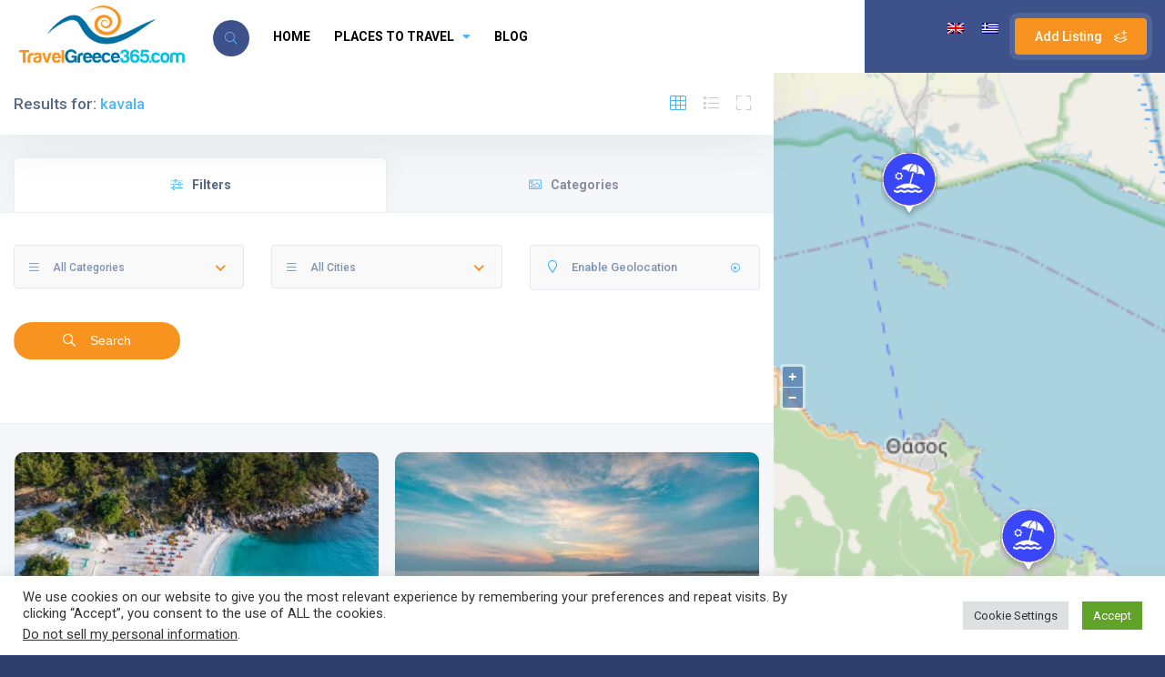

--- FILE ---
content_type: text/html
request_url: https://travelgreece365.com/places_to_travel_tag/kavala/
body_size: 22267
content:
<!DOCTYPE html><html lang="en-US" class="no-js no-svg" itemscope><head><meta charset="UTF-8"><meta name="viewport" content="width=device-width, initial-scale=1.0, minimum-scale=1.0, maximum-scale=1.0, user-scalable=no"><link rel="profile" href="//gmpg.org/xfn/11"><meta name='robots' content='index, follow, max-image-preview:large, max-snippet:-1, max-video-preview:-1' /><link rel="alternate" hreflang="en" href="https://travelgreece365.com/places_to_travel_tag/kavala/" /><link rel="alternate" hreflang="el" href="https://travelgreece365.com/el/places_to_travel_tag/kavala-el/" /><link rel="alternate" hreflang="x-default" href="https://travelgreece365.com/places_to_travel_tag/kavala/" /> <!-- This site is optimized with the Yoast SEO plugin v25.5 - https://yoast.com/wordpress/plugins/seo/ --><!-- <link media="all" href="https://travelgreece365.com/wp-content/cache/autoptimize/css/autoptimize_55ac9d6ebbc12e31a19f607b94477634.css" rel="stylesheet"> -->
<link rel="stylesheet" type="text/css" href="//travelgreece365.com/wp-content/cache/wpfc-minified/6j9rxg0n/dxdez.css" media="all"/><!-- <link media="only screen and (max-width: 768px)" href="https://travelgreece365.com/wp-content/cache/autoptimize/css/autoptimize_6fe211f8bb15af76999ce9135805d7af.css" rel="stylesheet"> -->
<link rel="stylesheet" type="text/css" href="//travelgreece365.com/wp-content/cache/wpfc-minified/d76obkwl/dx97f.css" media="only screen and (max-width: 768px)"/><title>kavala Archives - TravelGreece365</title><link rel="canonical" href="https://travelgreece365.com/places_to_travel_tag/kavala/" /><meta property="og:locale" content="en_US" /><meta property="og:type" content="article" /><meta property="og:title" content="kavala Archives - TravelGreece365" /><meta property="og:url" content="https://travelgreece365.com/places_to_travel_tag/kavala/" /><meta property="og:site_name" content="TravelGreece365" /><meta name="twitter:card" content="summary_large_image" /> <script type="application/ld+json" class="yoast-schema-graph">{"@context":"https://schema.org","@graph":[{"@type":"CollectionPage","@id":"https://travelgreece365.com/places_to_travel_tag/kavala/","url":"https://travelgreece365.com/places_to_travel_tag/kavala/","name":"kavala Archives - TravelGreece365","isPartOf":{"@id":"https://travelgreece365.com/#website"},"primaryImageOfPage":{"@id":"https://travelgreece365.com/places_to_travel_tag/kavala/#primaryimage"},"image":{"@id":"https://travelgreece365.com/places_to_travel_tag/kavala/#primaryimage"},"thumbnailUrl":"https://travelgreece365.com/wp-content/uploads/2022/01/ΣΑΛΙΑΡΑ-ΘΑΣΟΣ-1.jpg","breadcrumb":{"@id":"https://travelgreece365.com/places_to_travel_tag/kavala/#breadcrumb"},"inLanguage":"en-US"},{"@type":"ImageObject","inLanguage":"en-US","@id":"https://travelgreece365.com/places_to_travel_tag/kavala/#primaryimage","url":"https://travelgreece365.com/wp-content/uploads/2022/01/ΣΑΛΙΑΡΑ-ΘΑΣΟΣ-1.jpg","contentUrl":"https://travelgreece365.com/wp-content/uploads/2022/01/ΣΑΛΙΑΡΑ-ΘΑΣΟΣ-1.jpg","width":1000,"height":562,"caption":"Saliara beach"},{"@type":"BreadcrumbList","@id":"https://travelgreece365.com/places_to_travel_tag/kavala/#breadcrumb","itemListElement":[{"@type":"ListItem","position":1,"name":"Home","item":"https://travelgreece365.com/"},{"@type":"ListItem","position":2,"name":"kavala"}]},{"@type":"WebSite","@id":"https://travelgreece365.com/#website","url":"https://travelgreece365.com/","name":"TravelGreece365","description":"The ultimate greek travel guide","publisher":{"@id":"https://travelgreece365.com/#organization"},"potentialAction":[{"@type":"SearchAction","target":{"@type":"EntryPoint","urlTemplate":"https://travelgreece365.com/?s={search_term_string}"},"query-input":{"@type":"PropertyValueSpecification","valueRequired":true,"valueName":"search_term_string"}}],"inLanguage":"en-US"},{"@type":"Organization","@id":"https://travelgreece365.com/#organization","name":"TravelGreece365","url":"https://travelgreece365.com/","logo":{"@type":"ImageObject","inLanguage":"en-US","@id":"https://travelgreece365.com/#/schema/logo/image/","url":"https://travelgreece365.com/wp-content/uploads/2021/09/Logo-512-512.png","contentUrl":"https://travelgreece365.com/wp-content/uploads/2021/09/Logo-512-512.png","width":512,"height":512,"caption":"TravelGreece365"},"image":{"@id":"https://travelgreece365.com/#/schema/logo/image/"}}]}</script> <!-- / Yoast SEO plugin. --><link rel='dns-prefetch' href='//fonts.googleapis.com' /><link href='https://fonts.gstatic.com' crossorigin rel='preconnect' /><link rel="alternate" type="application/rss+xml" title="TravelGreece365 &raquo; Feed" href="https://travelgreece365.com/feed/" /><link rel="alternate" type="application/rss+xml" title="TravelGreece365 &raquo; Comments Feed" href="https://travelgreece365.com/comments/feed/" /><link rel="alternate" type="application/rss+xml" title="TravelGreece365 &raquo; kavala Tag Feed" href="https://travelgreece365.com/places_to_travel_tag/kavala/feed/" /> <script type="text/javascript">/* <![CDATA[ */
window._wpemojiSettings = {"baseUrl":"https:\/\/s.w.org\/images\/core\/emoji\/16.0.1\/72x72\/","ext":".png","svgUrl":"https:\/\/s.w.org\/images\/core\/emoji\/16.0.1\/svg\/","svgExt":".svg","source":{"concatemoji":"https:\/\/travelgreece365.com\/wp-includes\/js\/wp-emoji-release.min.js?ver=6.8.2"}};
/*! This file is auto-generated */
!function(s,n){var o,i,e;function c(e){try{var t={supportTests:e,timestamp:(new Date).valueOf()};sessionStorage.setItem(o,JSON.stringify(t))}catch(e){}}function p(e,t,n){e.clearRect(0,0,e.canvas.width,e.canvas.height),e.fillText(t,0,0);var t=new Uint32Array(e.getImageData(0,0,e.canvas.width,e.canvas.height).data),a=(e.clearRect(0,0,e.canvas.width,e.canvas.height),e.fillText(n,0,0),new Uint32Array(e.getImageData(0,0,e.canvas.width,e.canvas.height).data));return t.every(function(e,t){return e===a[t]})}function u(e,t){e.clearRect(0,0,e.canvas.width,e.canvas.height),e.fillText(t,0,0);for(var n=e.getImageData(16,16,1,1),a=0;a<n.data.length;a++)if(0!==n.data[a])return!1;return!0}function f(e,t,n,a){switch(t){case"flag":return n(e,"\ud83c\udff3\ufe0f\u200d\u26a7\ufe0f","\ud83c\udff3\ufe0f\u200b\u26a7\ufe0f")?!1:!n(e,"\ud83c\udde8\ud83c\uddf6","\ud83c\udde8\u200b\ud83c\uddf6")&&!n(e,"\ud83c\udff4\udb40\udc67\udb40\udc62\udb40\udc65\udb40\udc6e\udb40\udc67\udb40\udc7f","\ud83c\udff4\u200b\udb40\udc67\u200b\udb40\udc62\u200b\udb40\udc65\u200b\udb40\udc6e\u200b\udb40\udc67\u200b\udb40\udc7f");case"emoji":return!a(e,"\ud83e\udedf")}return!1}function g(e,t,n,a){var r="undefined"!=typeof WorkerGlobalScope&&self instanceof WorkerGlobalScope?new OffscreenCanvas(300,150):s.createElement("canvas"),o=r.getContext("2d",{willReadFrequently:!0}),i=(o.textBaseline="top",o.font="600 32px Arial",{});return e.forEach(function(e){i[e]=t(o,e,n,a)}),i}function t(e){var t=s.createElement("script");t.src=e,t.defer=!0,s.head.appendChild(t)}"undefined"!=typeof Promise&&(o="wpEmojiSettingsSupports",i=["flag","emoji"],n.supports={everything:!0,everythingExceptFlag:!0},e=new Promise(function(e){s.addEventListener("DOMContentLoaded",e,{once:!0})}),new Promise(function(t){var n=function(){try{var e=JSON.parse(sessionStorage.getItem(o));if("object"==typeof e&&"number"==typeof e.timestamp&&(new Date).valueOf()<e.timestamp+604800&&"object"==typeof e.supportTests)return e.supportTests}catch(e){}return null}();if(!n){if("undefined"!=typeof Worker&&"undefined"!=typeof OffscreenCanvas&&"undefined"!=typeof URL&&URL.createObjectURL&&"undefined"!=typeof Blob)try{var e="postMessage("+g.toString()+"("+[JSON.stringify(i),f.toString(),p.toString(),u.toString()].join(",")+"));",a=new Blob([e],{type:"text/javascript"}),r=new Worker(URL.createObjectURL(a),{name:"wpTestEmojiSupports"});return void(r.onmessage=function(e){c(n=e.data),r.terminate(),t(n)})}catch(e){}c(n=g(i,f,p,u))}t(n)}).then(function(e){for(var t in e)n.supports[t]=e[t],n.supports.everything=n.supports.everything&&n.supports[t],"flag"!==t&&(n.supports.everythingExceptFlag=n.supports.everythingExceptFlag&&n.supports[t]);n.supports.everythingExceptFlag=n.supports.everythingExceptFlag&&!n.supports.flag,n.DOMReady=!1,n.readyCallback=function(){n.DOMReady=!0}}).then(function(){return e}).then(function(){var e;n.supports.everything||(n.readyCallback(),(e=n.source||{}).concatemoji?t(e.concatemoji):e.wpemoji&&e.twemoji&&(t(e.twemoji),t(e.wpemoji)))}))}((window,document),window._wpemojiSettings);
/* ]]> */</script> <!-- <link rel='stylesheet' id='listing_types-css' href='https://travelgreece365.com/wp-content/cache/autoptimize/css/autoptimize_single_012f1fd205ff8e09793c8b4bb0a0b3d0.css?ver=6.8.2' type='text/css' media='all' /> -->
<link rel="stylesheet" type="text/css" href="//travelgreece365.com/wp-content/cache/wpfc-minified/d3uc6415/dx97f.css" media="all"/><link rel='stylesheet' id='townhub-fonts-css' href='https://fonts.googleapis.com/css?family=Raleway%3A300%2C400%2C700%2C800%2C900%7CRoboto%3A400%2C500%2C700%2C900&#038;display=swap&#038;subset=cyrillic%2Cvietnamese' type='text/css' media='all' /> <script src='//travelgreece365.com/wp-content/cache/wpfc-minified/m9lm93ks/dx97f.js' type="text/javascript"></script>
<!-- <script type="text/javascript" src="https://travelgreece365.com/wp-includes/js/jquery/jquery.min.js?ver=3.7.1" id="jquery-core-js"></script> --> <script type="text/javascript" id="cookie-law-info-js-extra">/* <![CDATA[ */
var Cli_Data = {"nn_cookie_ids":[],"cookielist":[],"non_necessary_cookies":[],"ccpaEnabled":"1","ccpaRegionBased":"","ccpaBarEnabled":"","strictlyEnabled":["necessary","obligatoire"],"ccpaType":"ccpa_gdpr","js_blocking":"1","custom_integration":"","triggerDomRefresh":"","secure_cookies":""};
var cli_cookiebar_settings = {"animate_speed_hide":"500","animate_speed_show":"500","background":"#FFF","border":"#b1a6a6c2","border_on":"","button_1_button_colour":"#61a229","button_1_button_hover":"#4e8221","button_1_link_colour":"#fff","button_1_as_button":"1","button_1_new_win":"","button_2_button_colour":"#333","button_2_button_hover":"#292929","button_2_link_colour":"#444","button_2_as_button":"","button_2_hidebar":"","button_3_button_colour":"#dedfe0","button_3_button_hover":"#b2b2b3","button_3_link_colour":"#333333","button_3_as_button":"1","button_3_new_win":"","button_4_button_colour":"#dedfe0","button_4_button_hover":"#b2b2b3","button_4_link_colour":"#333333","button_4_as_button":"1","button_7_button_colour":"#61a229","button_7_button_hover":"#4e8221","button_7_link_colour":"#fff","button_7_as_button":"1","button_7_new_win":"","font_family":"inherit","header_fix":"","notify_animate_hide":"1","notify_animate_show":"","notify_div_id":"#cookie-law-info-bar","notify_position_horizontal":"right","notify_position_vertical":"bottom","scroll_close":"","scroll_close_reload":"","accept_close_reload":"","reject_close_reload":"","showagain_tab":"","showagain_background":"#fff","showagain_border":"#000","showagain_div_id":"#cookie-law-info-again","showagain_x_position":"100px","text":"#333333","show_once_yn":"","show_once":"10000","logging_on":"","as_popup":"","popup_overlay":"1","bar_heading_text":"","cookie_bar_as":"banner","popup_showagain_position":"bottom-right","widget_position":"left"};
var log_object = {"ajax_url":"https:\/\/travelgreece365.com\/wp-admin\/admin-ajax.php"};
/* ]]> */</script> <script type="text/javascript" id="cookie-law-info-ccpa-js-extra">/* <![CDATA[ */
var ccpa_data = {"opt_out_prompt":"Do you really wish to opt out?","opt_out_confirm":"Confirm","opt_out_cancel":"Cancel"};
/* ]]> */</script> <script type="text/javascript" id="wc-add-to-cart-js-extra">/* <![CDATA[ */
var wc_add_to_cart_params = {"ajax_url":"\/wp-admin\/admin-ajax.php","wc_ajax_url":"\/?wc-ajax=%%endpoint%%","i18n_view_cart":"View cart","cart_url":"https:\/\/travelgreece365.com","is_cart":"","cart_redirect_after_add":"no"};
/* ]]> */</script> <script type="text/javascript" id="woocommerce-js-extra">/* <![CDATA[ */
var woocommerce_params = {"ajax_url":"\/wp-admin\/admin-ajax.php","wc_ajax_url":"\/?wc-ajax=%%endpoint%%","i18n_password_show":"Show password","i18n_password_hide":"Hide password"};
/* ]]> */</script> <link rel="https://api.w.org/" href="https://travelgreece365.com/wp-json/" /><link rel="EditURI" type="application/rsd+xml" title="RSD" href="https://travelgreece365.com/xmlrpc.php?rsd" /><meta name="generator" content="WordPress 6.8.2" /><meta name="generator" content="WooCommerce 10.0.2" /> <!-- Google Tag Manager --> <script>(function(w,d,s,l,i){w[l]=w[l]||[];w[l].push({'gtm.start':
new Date().getTime(),event:'gtm.js'});var f=d.getElementsByTagName(s)[0],
j=d.createElement(s),dl=l!='dataLayer'?'&l='+l:'';j.async=true;j.src=
'https://www.googletagmanager.com/gtm.js?id='+i+dl;f.parentNode.insertBefore(j,f);
})(window,document,'script','dataLayer','GTM-P8N6RLB');</script> <!-- End Google Tag Manager --><meta name="generator" content="Redux 4.5.7" /><meta name="generator" content="WPML ver:4.5.14 stt:1,13;" /> <noscript><style>.woocommerce-product-gallery{ opacity: 1 !important; }</style></noscript><meta name="generator" content="Elementor 3.30.2; features: additional_custom_breakpoints; settings: css_print_method-internal, google_font-enabled, font_display-auto"><meta name="onesignal" content="wordpress-plugin"/> <script>window.OneSignalDeferred = window.OneSignalDeferred || [];
OneSignalDeferred.push(function(OneSignal) {
var oneSignal_options = {};
window._oneSignalInitOptions = oneSignal_options;
oneSignal_options['serviceWorkerParam'] = { scope: '/wp-content/plugins/onesignal-free-web-push-notifications/sdk_files/push/onesignal/' };
oneSignal_options['serviceWorkerPath'] = 'OneSignalSDKWorker.js';
OneSignal.Notifications.setDefaultUrl("https://travelgreece365.com");
oneSignal_options['wordpress'] = true;
oneSignal_options['appId'] = '';
oneSignal_options['allowLocalhostAsSecureOrigin'] = true;
oneSignal_options['welcomeNotification'] = { };
oneSignal_options['welcomeNotification']['title'] = "";
oneSignal_options['welcomeNotification']['message'] = "";
oneSignal_options['path'] = "https://travelgreece365.com/wp-content/plugins/onesignal-free-web-push-notifications/sdk_files/";
oneSignal_options['promptOptions'] = { };
oneSignal_options['notifyButton'] = { };
oneSignal_options['notifyButton']['enable'] = true;
oneSignal_options['notifyButton']['position'] = 'bottom-right';
oneSignal_options['notifyButton']['theme'] = 'default';
oneSignal_options['notifyButton']['size'] = 'medium';
oneSignal_options['notifyButton']['showCredit'] = true;
oneSignal_options['notifyButton']['text'] = {};
OneSignal.init(window._oneSignalInitOptions);
OneSignal.Notifications.requestPermission()      });
function documentInitOneSignal() {
var oneSignal_elements = document.getElementsByClassName("OneSignal-prompt");
var oneSignalLinkClickHandler = function(event) { OneSignal.Notifications.requestPermission(); event.preventDefault(); };        for(var i = 0; i < oneSignal_elements.length; i++)
oneSignal_elements[i].addEventListener('click', oneSignalLinkClickHandler, false);
}
if (document.readyState === 'complete') {
documentInitOneSignal();
}
else {
window.addEventListener("load", function(event){
documentInitOneSignal();
});
}</script> <link rel="icon" href="https://travelgreece365.com/wp-content/uploads/2021/09/cropped-Logo-512-512-32x32.png" sizes="32x32" /><link rel="icon" href="https://travelgreece365.com/wp-content/uploads/2021/09/cropped-Logo-512-512-192x192.png" sizes="192x192" /><link rel="apple-touch-icon" href="https://travelgreece365.com/wp-content/uploads/2021/09/cropped-Logo-512-512-180x180.png" /><meta name="msapplication-TileImage" content="https://travelgreece365.com/wp-content/uploads/2021/09/cropped-Logo-512-512-270x270.png" /></head><body class="archive tax-listing_tag term-kavala term-297 wp-custom-logo wp-theme-townhub wp-child-theme-townhub-child theme-townhub townhub-has-addons woocommerce-no-js body-townhub folio-archive- hfeed woo-two woo-tablet-one elementor-default elementor-kit-6"> <!--loader--><div class="loader-wrap"><div class="loader-inner"><div class="loader-inner-cirle"></div></div></div> <!--loader end--><div id="main-theme"> <!-- header--><header id="masthead" class="townhub-header main-header dark-header fs-header sticky"><div class="logo-holder"> <a href="https://travelgreece365.com/" class="custom-logo-link" rel="home"><img width="255" height="90" class="custom-logo lazy" alt="TravelGreece365" decoding="async" data-src="https://travelgreece365.com/wp-content/uploads/2021/09/Logo-255-90.png" data-lazy="https://travelgreece365.com/wp-content/uploads/2021/09/Logo-255-90.png" /></a></div> <!-- header-search_btn--> <!-- header-search_btn--><div class="header-search_btn show-search-button" data-optext="Search" data-cltext="Close"><i class="fal fa-search"></i><span>Search</span></div> <!-- header-search_btn end--> <!-- header-search_container --><div class="header-search_container header-search vis-search"><div class="container small-container"><div class="header-search-input-wrap fl-wrap"><form role="search" method="get" action="https://travelgreece365.com/" class="list-search-header-form list-search-form-js"><div class="azp_element filter_form_hero azp-element-azp-nlmfa3g5mt" ><div class="hero-inputs-wrap fl-wrap"><div class="azp_element filter_cat azp-element-azp-cl5jnwtre0t filter-gid-item filter-gid-wid-4" ><div class="filter-item-inner"> <select multiple="multiple" data-placeholder="All Categories"  class="chosen-select" name="lcats[]"><option value="">All Categories</option><option value="40">Rental Vehicles</option><option value="50">Entertainment</option><option value="64">Hotels</option><option value="87">Food</option><option value="97">Shops</option><option value="102">Archaeological Sites</option><option value="129">Villas</option><option value="130">Museums</option><option value="131">Beaches</option><option value="132">Landscapes</option><option value="169">Campings</option> </select></div></div><div class="azp_element filter_loc azp-element-azp-qzoasa6gofm filter-gid-item filter-gid-wid-4" ><div class="filter-item-inner"> <select data-placeholder="All Cities"  class="chosen-select" name="llocs"><option value="">All Cities</option><option value="greece" >GREECE</option><option value="aegean-islands" >-AEGEAN ISLANDS</option><option value="argosaronikos" >--ARGOSARONIKOS</option><option value="cyclades" >--CYCLADES</option><option value="delos" >---DELOS</option><option value="folegandros" >---FOLEGANDROS</option><option value="kimolos" >---KIMOLOS</option><option value="milos" >---MILOS</option><option value="mykonos" >---MYKONOS</option><option value="naxos" >---NAXOS</option><option value="paros" >---PAROS</option><option value="santorini" >---SANTORINI</option><option value="dodecanese" >--DODECANESE</option><option value="arkoi" >---ARKOI</option><option value="astypalea" >---ASTYPALEA</option><option value="kalymnos" >---KALYMNOS</option><option value="karpathos" >---KARPATHOS</option><option value="kos" >---KOS</option><option value="lipsi" >---LIPSI</option><option value="nisyros" >---NISYROS</option><option value="patmos" >---PATMOS</option><option value="rhodes" >---RHODES</option><option value="symi" >---SYMI</option><option value="north-aegean" >--NORTH AEGEAN</option><option value="chios" >---CHIOS</option><option value="ikaria" >---IKARIA</option><option value="lemnos" >---LEMNOS</option><option value="lesvos" >---LESVOS</option><option value="samos" >---SAMOS</option><option value="sporades" >--SPORADES</option><option value="alonissos" >---ALONISSOS</option><option value="skiathos" >---SKIATHOS</option><option value="skiros" >---SKIROS</option><option value="skopelos" >---SKOPELOS</option><option value="attica" >-ATTICA</option><option value="aegina" >--AEGINA</option><option value="agistri" >--AGISTRI</option><option value="athens" >--ATHENS</option><option value="lavrio" >--LAVRIO</option><option value="nea-ionia" >--NEA IONIA</option><option value="spata" >--SPATA</option><option value="central-greece" >-CENTRAL GREECE</option><option value="agios-konstantinos" >--AGIOS KONSTANTINOS</option><option value="astakos" >--ASTAKOS</option><option value="delphoi" >--DELPHI</option><option value="evia" >--EVIA</option><option value="kamena-vourla" >--KAMENA VOURLA</option><option value="lamia" >--LAMIA</option><option value="mytikas" >--MYTIKAS</option><option value="crete" >-CRETE</option><option value="agios-nikolaos" >--AGIOS NIKOLAOS</option><option value="chania" >--CHANIA</option><option value="heraklion" >--HERAKLION</option><option value="plakias" >--PLAKIAS</option><option value="rethymno" >--RETHYMNO</option><option value="sfakia" >--SFAKIA</option><option value="sitia" >--SITIA</option><option value="epirus" >-EPIRUS</option><option value="igoumenitsa" >--IGOUMENITSA</option><option value="ioanina" >--IOANNINA</option><option value="zagori" >---ZAGORI</option><option value="kanali" >--KANALI</option><option value="parga" >--PARGA</option><option value="perdika" >--PERDIKA</option><option value="preveza" >--PREVEZA</option><option value="sivota" >--SIVOTA</option><option value="ionian-islands" >-IONIAN ISLANDS</option><option value="antipaxi" >--ANTIPAXI</option><option value="corfu-ionian-islands" >--CORFU</option><option value="ithaca" >--ITHACA</option><option value="kefalonia" >--KEFALONIA</option><option value="kythira" >--KYTHIRA</option><option value="lefkada" >--LEFKADA</option><option value="zakynthos" >--ZAKYNTHOS</option><option value="macedonia" >-MACEDONIA</option><option value="halkidiki" >--HALKIDIKI</option><option value="katerini" >--KATERINI</option><option value="kavala" >--KAVALA</option><option value="kilkis" >--KILKIS</option><option value="nestos" >--NESTOS</option><option value="olympiada" >--OLYMPIADA</option><option value="seres" >--SERES</option><option value="thasos" >--THASOS</option><option value="thessaloniki" >--THESSALONIKI</option><option value="volvi" >---VOLVI</option><option value="veria" >--VERIA</option><option value="peloponnese" >-PELOPONNESE</option><option value="akrata" >--AKRATA</option><option value="argos" >--ARGOS</option><option value="corinth" >--CORINTH</option><option value="elafonisos" >--ELAFONISOS</option><option value="figaleia" >--FIGALEIA</option><option value="finikounda" >--FINIKOUNDA</option><option value="fokiano" >--FOKIANO</option><option value="gerolimenas" >--GEROLIMENAS</option><option value="kalamata" >--KALAMATA</option><option value="kalavrita" >--KALAVRITA</option><option value="kalo-nero" >--KALO NERO</option><option value="kardamili" >--KARDAMILI</option><option value="koroni" >--KORONI</option><option value="messene" >--MESSENE</option><option value="mirtia" >--MIRTIA</option><option value="nafplio" >--NAFPLIO</option><option value="olympia" >--OLYMPIA</option><option value="pilos" >--PILOS</option><option value="sparta" >--SPARTA</option><option value="stoupa" >--STOUPA</option><option value="tolo" >--TOLO</option><option value="toriza" >--TORIZA</option><option value="trikala-korinthias" >--TRIKALA KORINTHIAS</option><option value="tyros" >--TYROS</option><option value="zacharo" >--ZACHARO</option><option value="thessaly" >-THESSALY</option><option value="agiokampos" >--AGIOKAMPOS</option><option value="kalampaka" >--KALAMPAKA</option><option value="tsagarada" >--TSAGARADA</option><option value="volos" >--VOLOS</option><option value="zagora" >--ZAGORA</option><option value="thrace" >-THRACE</option><option value="alexandroupoli" >--ALEXANDROUPOLI</option><option value="komotini" >--KOMOTINI</option><option value="samothrace" >--SAMOTHRACE</option> </select></div></div><div class="azp_element filter_nearby azp-element-azp-6kdd9gqw5w3 filter-gid-item filter-gid-wid-4" ><div class="filter-item-inner show-distance-filter nearby-inputs-wrap"><div class="nearby-input-wrap nearby-osm" id="nearby-wrap68791af1118ca" data-placeholder="Enable Geolocation"> <label class="flabel-icon"> <i class="far fa-map-marker"></i> </label> <input id="auto-place-loc68791af1118d3" name="location_search" type="text" placeholder="Enable Geolocation" class="qodef-archive-places-search location-input auto-place-loc" value=""/> <button type="button" class="get-current-city"><i class="far fa-dot-circle"></i></button> <span class="autoplace-clear-input"><i class="far fa-times"></i></span></div><div class="nearby-distance-wrap"> <input type="checkbox" id="nearby-checkbox68791af1118dc" class="dis-none nearby-checkbox" value="1"><div class="distance-input fl-wrap distance-filter dis-none"><div class="distance-title">Radius around selected destination <span class="distance-value">10</span> km.</div><div class="distance-radius-wrap fl-wrap"> <!-- <input name="distance" class="distance-radius rangeslider--horizontal" type="range" min="2" max="20" step="1" value="10" data-title="Radius around selected destination"> --> <input name="distance" class="single-range full-width-wrap" type="range" min="2" max="20" step="1" data-min="2" data-max="20" data-step="1" value="10" data-title="Radius around selected destination" data-prefix="km"></div></div></div> <input type="hidden" class="auto-place-nearby" name="nearby" value="off"> <input type="hidden" class="address_lat auto-place-lat" name="address_lat" value=""> <input type="hidden" class="address_lng auto-place-lng" name="address_lng" value=""></div></div> <button class="main-search-button color2-bg" type="submit">Search <i class="far fa-search"></i></button></div></div></form></div><div class="header-search_close color-bg"><i class="fal fa-long-arrow-up"></i></div></div></div> <!-- header-search_container  end --> <!-- header opt --> <a href="https://travelgreece365.com/contacts/?login=addlist&#038;redirect_to=https://travelgreece365.com/places_to_travel_tag/kavala" class="add-list color-bg logreg-open_url" data-message="You must be logged in to add listings.">Add Listing <span><i class="fal fa-layer-plus"></i></span></a> <!-- header opt end--><div id="icl_lang_sel_widget-2" class="townhub-lang-curr-wrap widget_icl_lang_sel_widget"><div class="wpml-ls-sidebars-header-languages wpml-ls wpml-ls-legacy-list-horizontal"><ul><li class="wpml-ls-slot-header-languages wpml-ls-item wpml-ls-item-en wpml-ls-current-language wpml-ls-first-item wpml-ls-item-legacy-list-horizontal"> <a href="https://travelgreece365.com/places_to_travel_tag/kavala/" class="wpml-ls-link"> <img
class="wpml-ls-flag"
src="https://travelgreece365.com/wp-content/plugins/sitepress-multilingual-cms/res/flags/en.png"
alt="English" 
/></a></li><li class="wpml-ls-slot-header-languages wpml-ls-item wpml-ls-item-el wpml-ls-last-item wpml-ls-item-legacy-list-horizontal"> <a href="https://travelgreece365.com/el/places_to_travel_tag/kavala-el/" class="wpml-ls-link"> <img
class="wpml-ls-flag"
src="https://travelgreece365.com/wp-content/plugins/sitepress-multilingual-cms/res/flags/el.png"
alt="Greek" 
/></a></li></ul></div></div> <!-- lang-wrap--> <!-- lang-wrap end--> <!-- nav-button-wrap--><div class="nav-button-wrap color-bg"><div class="nav-button"> <span></span><span></span><span></span></div></div> <!-- nav-button-wrap end--> <!--  .nav-holder --><div class="nav-holder main-menu"><nav id="site-navigation" class="main-navigation" aria-label="Top Menu"><ul id="top-menu" class="menu"><li id="menu-item-6823" class="menu-item menu-item-type-post_type menu-item-object-page menu-item-home menu-item-6823"><a href="https://travelgreece365.com/">HOME</a></li><li id="menu-item-6798" class="menu-item menu-item-type-post_type menu-item-object-page menu-item-has-children menu-item-6798"><a href="https://travelgreece365.com/places-to-travel/">PLACES TO TRAVEL</a><ul class="sub-menu"><li id="menu-item-9456" class="menu-item menu-item-type-custom menu-item-object-custom menu-item-9456"><a href="/places_to_travel_location/attica/">ATTICA</a></li><li id="menu-item-9457" class="menu-item menu-item-type-custom menu-item-object-custom menu-item-9457"><a href="/places_to_travel_location/peloponnese/">PELOPONNESE</a></li><li id="menu-item-9458" class="menu-item menu-item-type-custom menu-item-object-custom menu-item-9458"><a href="/places_to_travel_location/thrace/">THRACE</a></li><li id="menu-item-9459" class="menu-item menu-item-type-custom menu-item-object-custom menu-item-9459"><a href="/places_to_travel_location/macedonia/">MACEDONIA</a></li><li id="menu-item-9460" class="menu-item menu-item-type-custom menu-item-object-custom menu-item-9460"><a href="/places_to_travel_location/epirus/">EPIRUS</a></li><li id="menu-item-9461" class="menu-item menu-item-type-custom menu-item-object-custom menu-item-9461"><a href="/places_to_travel_location/thessaly/">THESSALY</a></li><li id="menu-item-9462" class="menu-item menu-item-type-custom menu-item-object-custom menu-item-9462"><a href="/places_to_travel_location/central-greece/">CENTRAL GREECE</a></li><li id="menu-item-9463" class="menu-item menu-item-type-custom menu-item-object-custom menu-item-9463"><a href="/places_to_travel_location/crete/">CRETE</a></li><li id="menu-item-9464" class="menu-item menu-item-type-custom menu-item-object-custom menu-item-9464"><a href="/places_to_travel_location/ionian-islands/">IONIAN ISLANDS</a></li><li id="menu-item-9517" class="menu-item menu-item-type-custom menu-item-object-custom menu-item-has-children menu-item-9517"><a href="/places_to_travel_location/aegean-islands/">AEGEAN ISLANDS</a><ul class="sub-menu"><li id="menu-item-9468" class="menu-item menu-item-type-custom menu-item-object-custom menu-item-9468"><a href="/places_to_travel_location/cyclades/">CYCLADES</a></li><li id="menu-item-9518" class="menu-item menu-item-type-custom menu-item-object-custom menu-item-9518"><a href="/places_to_travel_location/dodecanese/">DODECANESE</a></li><li id="menu-item-9520" class="menu-item menu-item-type-custom menu-item-object-custom menu-item-9520"><a href="/places_to_travel_location/sporades/">SPORADES</a></li><li id="menu-item-9521" class="menu-item menu-item-type-custom menu-item-object-custom menu-item-9521"><a href="/places_to_travel_location/north-aegean/">NORTH AEGEAN</a></li></ul></li></ul></li><li id="menu-item-1930" class="menu-item menu-item-type-post_type menu-item-object-page current_page_parent menu-item-1930"><a href="https://travelgreece365.com/blog/">BLOG</a></li></ul></nav><!-- #site-navigation --></div><!-- .nav-holder --></header> <!--  header end --> <!--  wrapper  --><div id="wrapper"> <!-- Content--><div class="content"><div class="listings-grid-wrap clearfix two-cols template-column-map"> <!-- Map --><div class="map-container listings-has-map column-map right-pos-map fix-map hid-mob-map no-fix-scroll-map"><div id="map-main" class="main-map-ele main-map-osm"></div><div class="map-overlay"></div><div class="map-close"><i class="fas fa-times"></i></div></div> <!-- Map end --><div class="col-list-wrap novis_to-top"> <!-- list-main-wrap-header--><div class="list-main-wrap-header fl-wrap fixed-listing-header"><div class="container"><div class="list-filter-head-wrapper flex-items-center"> <!-- list-main-wrap-title--><div class="list-main-wrap-title"><h2 id="lsearch-results-title">Results for: <span>kavala</span></h2></div> <!-- list-main-wrap-title end--> <!-- list-main-wrap-opt--><div class="list-main-wrap-opt flex-items-center"> <!-- price-opt--><div class="price-opt flex-items-center"> <span class="price-opt-title">Sort by:</span><div class="listsearch-input-item"> <select id="lfilter-orderby" data-placeholder="Popularity" class="chosen-select no-search-select" name="morderby"><option value="">Default</option><option value="most_viewed">Popularity</option><option value="most_liked">Most Liked</option><option value="highest_rated">Most Rated</option><option value="price_low">Price: low to high</option><option value="price_high">Price: high to low</option> </select></div></div> <!-- price-opt end--> <!-- price-opt--><div class="grid-opt"><ul class="no-list-style"><li class="grid-opt_act grid-opt-lgrid"><span class="lgrid tolt act-grid-opt" data-microtip-position="bottom" data-tooltip="Grid View"><i class="fal fa-th"></i></span></li><li class="grid-opt_act grid-opt-llist"><span class="llist tolt" data-microtip-position="bottom" data-tooltip="List View"><i class="fal fa-list"></i></span></li><li class="grid-opt_act grid-opt-toggle-map"><span class="expand-listing-view tolt" data-microtip-position="bottom" data-tooltip="Toggle Map"><i class="fal fa-expand"></i></span></li></ul></div> <!-- price-opt end--><div class="show-hidden-sb shsb_btn shsb_btn_act"><i class="fal fa-sliders-h"></i> <span>Show Filters</span></div></div> <!-- list-main-wrap-opt end--></div></div> <a class="custom-scroll-link back-to-filters clbtg" href="#lisfw"><i class="fal fa-search"></i></a></div> <!-- list-main-wrap-header end--><div class="clearfix"></div><div class="listings_tax_desc listings-tax-column"></div><div class="container dis-flex mob-search-nav-wrap"><div class="mob-nav-content-btn mncb_half color2-bg shsb_btn_x shsb_btn_act_x show-list-wrap-search fl-wrap"><i class="fal fa-filter"></i>Filters</div><div class="mob-nav-content-btn mncb_half color2-bg schm  fl-wrap"><i class="fal fa-map-marker-alt"></i>View on map</div></div><div class="clearfix"></div> <!-- listsearch-input-wrap--><div class="listsearch-input-wrap lws_mobile fl-wrap tabs-act tabs-wrapper" id="lisfw"><div class="listsearch-input-wrap_contrl fl-wrap"><div class="container"><ul class="tabs-menu fl-wrap no-list-style filter-tabs-menu"><li class="current tabs-menu-filterform"><a href="#filters-search"><i class="fal fa-sliders-h"></i>Filters</a></li><li class="tabs-menu-cats"><a href="#category-search"><i class="fal fa-image"></i>Categories</a></li></ul></div></div><div class="clearfix"></div><div class="container"> <!--tabs --><div class="tabs-container fl-wrap"> <!--tab --><div class="tab tab-from-tab"><div id="filters-search" class="tab-content first-tab"><div class="fl-wrap filters-search-wrap list-search-page-form-wrap"><form id="list-search-page-form" role="search" method="get" action="https://travelgreece365.com/" class="list-search-page-form list-search-form-js"><div class="listsearch-inputs-wrapper"><div class="azp_element filter_form_listing azp-element-azp-dpyur9ylop" ><div class="filter-inputs-row main-inputs"><div class="azp_element filter_cat azp-element-azp-mmwynvpg73 filter-gid-item filter-gid-wid-4" ><div class="filter-item-inner"> <select multiple="multiple" data-placeholder="All Categories"  class="chosen-select" name="lcats[]"><option value="">All Categories</option><option value="40">Rental Vehicles</option><option value="50">Entertainment</option><option value="64">Hotels</option><option value="87">Food</option><option value="97">Shops</option><option value="102">Archaeological Sites</option><option value="129">Villas</option><option value="130">Museums</option><option value="131">Beaches</option><option value="132">Landscapes</option><option value="169">Campings</option> </select></div></div><div class="azp_element filter_loc azp-element-azp-lf4xstjtdvl filter-gid-item filter-gid-wid-4" ><div class="filter-item-inner"> <select data-placeholder="All Cities"  class="chosen-select" name="llocs"><option value="">All Cities</option><option value="greece" >GREECE</option><option value="aegean-islands" >-AEGEAN ISLANDS</option><option value="argosaronikos" >--ARGOSARONIKOS</option><option value="cyclades" >--CYCLADES</option><option value="delos" >---DELOS</option><option value="folegandros" >---FOLEGANDROS</option><option value="kimolos" >---KIMOLOS</option><option value="milos" >---MILOS</option><option value="mykonos" >---MYKONOS</option><option value="naxos" >---NAXOS</option><option value="paros" >---PAROS</option><option value="santorini" >---SANTORINI</option><option value="dodecanese" >--DODECANESE</option><option value="arkoi" >---ARKOI</option><option value="astypalea" >---ASTYPALEA</option><option value="kalymnos" >---KALYMNOS</option><option value="karpathos" >---KARPATHOS</option><option value="kos" >---KOS</option><option value="lipsi" >---LIPSI</option><option value="nisyros" >---NISYROS</option><option value="patmos" >---PATMOS</option><option value="rhodes" >---RHODES</option><option value="symi" >---SYMI</option><option value="north-aegean" >--NORTH AEGEAN</option><option value="chios" >---CHIOS</option><option value="ikaria" >---IKARIA</option><option value="lemnos" >---LEMNOS</option><option value="lesvos" >---LESVOS</option><option value="samos" >---SAMOS</option><option value="sporades" >--SPORADES</option><option value="alonissos" >---ALONISSOS</option><option value="skiathos" >---SKIATHOS</option><option value="skiros" >---SKIROS</option><option value="skopelos" >---SKOPELOS</option><option value="attica" >-ATTICA</option><option value="aegina" >--AEGINA</option><option value="agistri" >--AGISTRI</option><option value="athens" >--ATHENS</option><option value="lavrio" >--LAVRIO</option><option value="nea-ionia" >--NEA IONIA</option><option value="spata" >--SPATA</option><option value="central-greece" >-CENTRAL GREECE</option><option value="agios-konstantinos" >--AGIOS KONSTANTINOS</option><option value="astakos" >--ASTAKOS</option><option value="delphoi" >--DELPHI</option><option value="evia" >--EVIA</option><option value="kamena-vourla" >--KAMENA VOURLA</option><option value="lamia" >--LAMIA</option><option value="mytikas" >--MYTIKAS</option><option value="crete" >-CRETE</option><option value="agios-nikolaos" >--AGIOS NIKOLAOS</option><option value="chania" >--CHANIA</option><option value="heraklion" >--HERAKLION</option><option value="plakias" >--PLAKIAS</option><option value="rethymno" >--RETHYMNO</option><option value="sfakia" >--SFAKIA</option><option value="sitia" >--SITIA</option><option value="epirus" >-EPIRUS</option><option value="igoumenitsa" >--IGOUMENITSA</option><option value="ioanina" >--IOANNINA</option><option value="zagori" >---ZAGORI</option><option value="kanali" >--KANALI</option><option value="parga" >--PARGA</option><option value="perdika" >--PERDIKA</option><option value="preveza" >--PREVEZA</option><option value="sivota" >--SIVOTA</option><option value="ionian-islands" >-IONIAN ISLANDS</option><option value="antipaxi" >--ANTIPAXI</option><option value="corfu-ionian-islands" >--CORFU</option><option value="ithaca" >--ITHACA</option><option value="kefalonia" >--KEFALONIA</option><option value="kythira" >--KYTHIRA</option><option value="lefkada" >--LEFKADA</option><option value="zakynthos" >--ZAKYNTHOS</option><option value="macedonia" >-MACEDONIA</option><option value="halkidiki" >--HALKIDIKI</option><option value="katerini" >--KATERINI</option><option value="kavala" >--KAVALA</option><option value="kilkis" >--KILKIS</option><option value="nestos" >--NESTOS</option><option value="olympiada" >--OLYMPIADA</option><option value="seres" >--SERES</option><option value="thasos" >--THASOS</option><option value="thessaloniki" >--THESSALONIKI</option><option value="volvi" >---VOLVI</option><option value="veria" >--VERIA</option><option value="peloponnese" >-PELOPONNESE</option><option value="akrata" >--AKRATA</option><option value="argos" >--ARGOS</option><option value="corinth" >--CORINTH</option><option value="elafonisos" >--ELAFONISOS</option><option value="figaleia" >--FIGALEIA</option><option value="finikounda" >--FINIKOUNDA</option><option value="fokiano" >--FOKIANO</option><option value="gerolimenas" >--GEROLIMENAS</option><option value="kalamata" >--KALAMATA</option><option value="kalavrita" >--KALAVRITA</option><option value="kalo-nero" >--KALO NERO</option><option value="kardamili" >--KARDAMILI</option><option value="koroni" >--KORONI</option><option value="messene" >--MESSENE</option><option value="mirtia" >--MIRTIA</option><option value="nafplio" >--NAFPLIO</option><option value="olympia" >--OLYMPIA</option><option value="pilos" >--PILOS</option><option value="sparta" >--SPARTA</option><option value="stoupa" >--STOUPA</option><option value="tolo" >--TOLO</option><option value="toriza" >--TORIZA</option><option value="trikala-korinthias" >--TRIKALA KORINTHIAS</option><option value="tyros" >--TYROS</option><option value="zacharo" >--ZACHARO</option><option value="thessaly" >-THESSALY</option><option value="agiokampos" >--AGIOKAMPOS</option><option value="kalampaka" >--KALAMPAKA</option><option value="tsagarada" >--TSAGARADA</option><option value="volos" >--VOLOS</option><option value="zagora" >--ZAGORA</option><option value="thrace" >-THRACE</option><option value="alexandroupoli" >--ALEXANDROUPOLI</option><option value="komotini" >--KOMOTINI</option><option value="samothrace" >--SAMOTHRACE</option> </select></div></div><div class="azp_element filter_nearby azp-element-azp-rgncurbrxvj filter-gid-item filter-gid-wid-4" ><div class="filter-item-inner show-distance-filter nearby-inputs-wrap"><div class="nearby-input-wrap nearby-osm" id="nearby-wrap68791af125a56" data-placeholder="Enable Geolocation"> <label class="flabel-icon"> <i class="far fa-map-marker"></i> </label> <input id="auto-place-loc68791af125a5e" name="location_search" type="text" placeholder="Enable Geolocation" class="qodef-archive-places-search location-input auto-place-loc" value=""/> <button type="button" class="get-current-city"><i class="far fa-dot-circle"></i></button> <span class="autoplace-clear-input"><i class="far fa-times"></i></span></div><div class="nearby-distance-wrap"> <input type="checkbox" id="nearby-checkbox68791af125a65" class="dis-none nearby-checkbox" value="1"><div class="distance-input fl-wrap distance-filter dis-none"><div class="distance-title">Radius around selected destination <span class="distance-value">10</span> km.</div><div class="distance-radius-wrap fl-wrap"> <!-- <input name="distance" class="distance-radius rangeslider--horizontal" type="range" min="2" max="20" step="1" value="10" data-title="Radius around selected destination"> --> <input name="distance" class="single-range full-width-wrap" type="range" min="2" max="20" step="1" data-min="2" data-max="20" data-step="1" value="10" data-title="Radius around selected destination" data-prefix="km"></div></div></div> <input type="hidden" class="auto-place-nearby" name="nearby" value="off"> <input type="hidden" class="address_lat auto-place-lat" name="address_lat" value=""> <input type="hidden" class="address_lng auto-place-lng" name="address_lng" value=""></div></div><div class="azp_element filter_submit azp-element-azp-iuwo5odgbu9 filter-gid-item filter-gid-wid-3 hide-on-sides" ><div class="filter-item-inner"> <button class="header-search-button color-bg" type="submit"> <i class="far fa-search"></i> <span>Search</span> </button></div></div></div></div></div> <input type="hidden" name="morderby" value=""></form><div class="loading-indicator filter-form-loading"> <span></span> <span></span> <span></span></div></div></div></div> <!--tab end--> <!--tab --><div class="tab tab-cats-tab"><div id="category-search" class="tab-content"> <!-- category-carousel-wrap --><div class="category-carousel-wrap fl-wrap"><div class="category-carousel fl-wrap full-height"><div class="swiper-container"><div class="swiper-wrapper"> <!-- category-carousel-item --><div class="swiper-slide"> <a class="category-carousel-item fl-wrap full-height" href="https://travelgreece365.com/places_to_travel_cat/beaches/"> <img fetchpriority="high" width="300" height="200" class="attachment-medium size-medium lazy" alt="" decoding="async" data-src="https://travelgreece365.com/wp-content/uploads/2021/10/BEACHES-300x200.jpg" data-lazy="https://travelgreece365.com/wp-content/uploads/2021/10/BEACHES-300x200.jpg" /><div class="category-carousel-item-icon blue-bg"><i class="fas fa-umbrella-beach"></i></div><div class="category-carousel-item-container"><div class="category-carousel-item-title">Beaches</div><div class="category-carousel-item-counter">142 listings</div></div> </a></div> <!-- category-carousel-item end --> <!-- category-carousel-item --><div class="swiper-slide"> <a class="category-carousel-item fl-wrap full-height" href="https://travelgreece365.com/places_to_travel_cat/archaeological-sites/"> <img width="300" height="169" class="attachment-medium size-medium lazy" alt="" decoding="async" data-src="https://travelgreece365.com/wp-content/uploads/2021/10/ARCHAEOLOGICAL-SITES-300x169.jpg" data-lazy="https://travelgreece365.com/wp-content/uploads/2021/10/ARCHAEOLOGICAL-SITES-300x169.jpg" /><div class="category-carousel-item-icon purp-bg"><i class="fal fa-archway"></i></div><div class="category-carousel-item-container"><div class="category-carousel-item-title">Archaeological Sites</div><div class="category-carousel-item-counter">22 listings</div></div> </a></div> <!-- category-carousel-item end --> <!-- category-carousel-item --><div class="swiper-slide"> <a class="category-carousel-item fl-wrap full-height" href="https://travelgreece365.com/places_to_travel_cat/hotels/"> <img loading="lazy" width="300" height="164" class="attachment-medium size-medium lazy" alt="" decoding="async" data-src="https://travelgreece365.com/wp-content/uploads/2021/10/HOTELS-300x164.jpg" data-lazy="https://travelgreece365.com/wp-content/uploads/2021/10/HOTELS-300x164.jpg" /><div class="category-carousel-item-icon yellow-bg"><i class="far fa-bed"></i></div><div class="category-carousel-item-container"><div class="category-carousel-item-title">Hotels</div><div class="category-carousel-item-counter">13 listings</div></div> </a></div> <!-- category-carousel-item end --> <!-- category-carousel-item --><div class="swiper-slide"> <a class="category-carousel-item fl-wrap full-height" href="https://travelgreece365.com/places_to_travel_cat/landscapes/"><div class="category-carousel-item-icon green-bg"><i class="fad fa-island-tropical"></i></div><div class="category-carousel-item-container"><div class="category-carousel-item-title">Landscapes</div><div class="category-carousel-item-counter">10 listings</div></div> </a></div> <!-- category-carousel-item end --> <!-- category-carousel-item --><div class="swiper-slide"> <a class="category-carousel-item fl-wrap full-height" href="https://travelgreece365.com/places_to_travel_cat/museums/"> <img loading="lazy" width="300" height="225" class="attachment-medium size-medium lazy" alt="" decoding="async" data-src="https://travelgreece365.com/wp-content/uploads/2021/10/MUSEUMS-300x225.jpg" data-lazy="https://travelgreece365.com/wp-content/uploads/2021/10/MUSEUMS-300x225.jpg" /><div class="category-carousel-item-icon blue-bg"><i class="fad fa-university"></i></div><div class="category-carousel-item-container"><div class="category-carousel-item-title">Museums</div><div class="category-carousel-item-counter">6 listings</div></div> </a></div> <!-- category-carousel-item end --></div></div></div> <!-- category-carousel-wrap end--></div><div class="catcar-scrollbar fl-wrap"><div class="hs_init"></div><div class="cc-contorl"><div class="cc-contrl-item cc-prev"><i class="fal fa-angle-left"></i></div><div class="cc-contrl-item cc-next"><i class="fal fa-angle-right"></i></div></div></div></div></div> <!--tab end--></div> <!--tabs end--></div></div> <!-- listsearch-input-wrap end--> <!-- list-main-wrap--><div class="list-main-wrap fl-wrap card-listing"><div class="container"><div class="row"><div class="col-md-12"><div class="listing-item-container init-grid-items fl-wrap" id="lisconfw"><div id="listing-items" class="listing-items listing-items-wrapper"> <!-- listing-item --><div class="listing-item listing-item-loop"  data-postid="13824" data-lmap="%7B%22url%22%3A%22https%3A%5C%2F%5C%2Ftravelgreece365.com%5C%2Fplaces_to_travel%5C%2Fsaliara-beach%5C%2F%22%2C%22rating%22%3Afalse%2C%22cat%22%3A%22%3Cdiv%20class%3D%5C%22map-popup-location-category%20dis-flex%20blue-bg%5C%22%3E%3Ci%20class%3D%5C%22fas%20fa-umbrella-beach%5C%22%3E%3C%5C%2Fi%3E%3C%5C%2Fdiv%3E%22%2C%22cats%22%3A%5B%5D%2C%22title%22%3A%22Saliara%20beach%22%2C%22author_url%22%3A%22https%3A%5C%2F%5C%2Ftravelgreece365.com%5C%2Fauthor%5C%2Fkordasspiros%5C%2F%22%2C%22author_name%22%3A%22kordasspiros%22%2C%22ID%22%3A13824%2C%22status%22%3A%22opening%22%2C%22statusText%22%3A%22Now%20Open%22%2C%22bookmarked%22%3Afalse%2C%22price%22%3A%220%2C00%26nbsp%3B%5Cu20ac%22%2C%22price_from%22%3A%220%22%2C%22price_to%22%3A%22%22%2C%22verified%22%3A%22%22%2C%22gmap_marker%22%3A%22https%3A%5C%2F%5C%2Ftravelgreece365.com%5C%2Fwp-content%5C%2Fuploads%5C%2F2021%5C%2F10%5C%2FBEACHES.png%22%2C%22featured%22%3A%220%22%2C%22thumbnail%22%3A%22https%3A%5C%2F%5C%2Ftravelgreece365.com%5C%2Fwp-content%5C%2Fuploads%5C%2F2022%5C%2F01%5C%2F%5Cu03a3%5Cu0391%5Cu039b%5Cu0399%5Cu0391%5Cu03a1%5Cu0391-%5Cu0398%5Cu0391%5Cu03a3%5Cu039f%5Cu03a3-1-424x280.jpg%22%2C%22phone%22%3A%22%22%2C%22latitude%22%3A%22%2040.750348%20%22%2C%22longitude%22%3A%2224.748191%22%2C%22address%22%3A%22Thasos%20Island%22%2C%22email%22%3A%22%22%2C%22website%22%3A%22%22%7D"><article class="geodir-category-listing fl-wrap"><div class="azp_element preview_listing azp-element-azp-206hb29optr geodir-category-img" > <a href="https://travelgreece365.com/places_to_travel/saliara-beach/" class="listing-thumb-link geodir-category-img-wrap fl-wrap"> <img loading="lazy" width="424" height="280" class="respimg lazy" alt="Saliara beach" decoding="async" data-src="https://travelgreece365.com/wp-content/uploads/2022/01/ΣΑΛΙΑΡΑ-ΘΑΣΟΣ-1-424x280.jpg" data-lazy="https://travelgreece365.com/wp-content/uploads/2022/01/ΣΑΛΙΑΡΑ-ΘΑΣΟΣ-1-424x280.jpg" /><div class="overlay"></div> </a><div class="listing-avatar"><a href="https://travelgreece365.com/author/kordasspiros/"></a> <span class="avatar-tooltip lpre-avatar">Added By <strong>kordasspiros</strong></span></div><div class="lcfields-wrap dis-flex"></div></div><div class="azp_element preview_listing_content azp-element-azp-7ugsz6r6nn geodir-category-content" ><div class="geodir-category-content-title fl-wrap"><div class="geodir-category-content-title-item"><h3 class="title-sin_map"> <a href="https://travelgreece365.com/places_to_travel/saliara-beach/">Saliara beach</a></h3><div class="geodir-category-location fl-wrap"><a href="#" class="map-item" target="_blank"><i class="fas fa-map-marker-alt"></i>Thasos Island</a></div></div></div><div class="geodir-category-text fl-wrap"> Saliara beach is located in ...<div class="lcfields-wrap dis-flex"></div></div><div class="geodir-category-footer fl-wrap dis-flex"><div class="listing-cats-wrap dis-flex"> <a href="https://travelgreece365.com/places_to_travel_cat/beaches/" class="listing-item-category-wrap flex-items-center"><div class="listing-item-category blue-bg"><i class="fas fa-umbrella-beach"></i></div><span>Beaches</span></a></div><div class="geodir-opt-list dis-flex"><ul class="no-list-style"><li class="lcard-bot-infos"><a href="#" class="show_gcc"><i class="fal fa-envelope"></i><span class="geodir-opt-tooltip">Contact Info</span></a></li><li class="lcard-bot-gallery"><div class="dynamic-gal gdop-list-link" data-dynamicPath='[{"src":"https:\/\/travelgreece365.com\/wp-content\/uploads\/2022\/01\/\u03a3\u0391\u039b\u0399\u0391\u03a1\u0391-\u0398\u0391\u03a3\u039f\u03a3-2.jpg"},{"src":"https:\/\/travelgreece365.com\/wp-content\/uploads\/2022\/01\/\u03a3\u0391\u039b\u0399\u0391\u03a1\u0391-\u0398\u0391\u03a3\u039f\u03a3-1.jpg"},{"src":"https:\/\/travelgreece365.com\/wp-content\/uploads\/2022\/01\/\u03a3\u0391\u039b\u0399\u0391\u03a1\u0391-\u0398\u0391\u03a3\u039f\u03a3.jpg"}]'> <i class="fal fa-search-plus"></i><span class="geodir-opt-tooltip">Gallery</span></div></li></ul></div></div></div></article></div> <!-- listing-item end--> <!-- listing-item --><div class="listing-item listing-item-loop"  data-postid="10246" data-lmap="%7B%22url%22%3A%22https%3A%5C%2F%5C%2Ftravelgreece365.com%5C%2Fplaces_to_travel%5C%2Fammos-beach-kavala%5C%2F%22%2C%22rating%22%3Afalse%2C%22cat%22%3A%22%3Cdiv%20class%3D%5C%22map-popup-location-category%20dis-flex%20blue-bg%5C%22%3E%3Ci%20class%3D%5C%22fas%20fa-umbrella-beach%5C%22%3E%3C%5C%2Fi%3E%3C%5C%2Fdiv%3E%22%2C%22cats%22%3A%5B%5D%2C%22title%22%3A%22Keramoti%20beach%2C%20Nestos%2C%20Kavala%22%2C%22author_url%22%3A%22https%3A%5C%2F%5C%2Ftravelgreece365.com%5C%2Fauthor%5C%2Fkordasspiros%5C%2F%22%2C%22author_name%22%3A%22kordasspiros%22%2C%22ID%22%3A10246%2C%22status%22%3A%22opening%22%2C%22statusText%22%3A%22Now%20Open%22%2C%22bookmarked%22%3Afalse%2C%22price%22%3A%220%2C00%26nbsp%3B%5Cu20ac%22%2C%22price_from%22%3A%220%22%2C%22price_to%22%3A%22%22%2C%22verified%22%3A%221%22%2C%22gmap_marker%22%3A%22https%3A%5C%2F%5C%2Ftravelgreece365.com%5C%2Fwp-content%5C%2Fuploads%5C%2F2021%5C%2F10%5C%2FBEACHES.png%22%2C%22featured%22%3A%220%22%2C%22thumbnail%22%3A%22https%3A%5C%2F%5C%2Ftravelgreece365.com%5C%2Fwp-content%5C%2Fuploads%5C%2F2021%5C%2F10%5C%2Fkeramoti-2-424x280.jpg%22%2C%22phone%22%3A%22%22%2C%22latitude%22%3A%2240.852228103422796%22%2C%22longitude%22%3A%2224.703209321743714%22%2C%22address%22%3A%22Keramoti%2C%20Nestos%2C%20Kavala%22%2C%22email%22%3A%22%22%2C%22website%22%3A%22%22%7D"><article class="geodir-category-listing fl-wrap"><div class="azp_element preview_listing azp-element-azp-206hb29optr geodir-category-img" > <a href="https://travelgreece365.com/places_to_travel/ammos-beach-kavala/" class="listing-thumb-link geodir-category-img-wrap fl-wrap"> <img loading="lazy" width="424" height="280" class="respimg lazy" alt="" decoding="async" data-src="https://travelgreece365.com/wp-content/uploads/2021/10/keramoti-2-424x280.jpg" data-lazy="https://travelgreece365.com/wp-content/uploads/2021/10/keramoti-2-424x280.jpg" /><div class="overlay"></div> </a><div class="listing-avatar"><a href="https://travelgreece365.com/author/kordasspiros/"></a> <span class="avatar-tooltip lpre-avatar">Added By <strong>kordasspiros</strong></span></div><div class="lcfields-wrap dis-flex"></div></div><div class="azp_element preview_listing_content azp-element-azp-7ugsz6r6nn geodir-category-content" ><div class="geodir-category-content-title fl-wrap"><div class="geodir-category-content-title-item"><h3 class="title-sin_map"> <a href="https://travelgreece365.com/places_to_travel/ammos-beach-kavala/">Keramoti beach, Nestos, Kavala</a> <span class="verified-badge"><i class="fal fa-check"></i></span></h3><div class="geodir-category-location fl-wrap"><a href="#" class="map-item" target="_blank"><i class="fas fa-map-marker-alt"></i>Keramoti, Nestos, Kavala</a></div></div></div><div class="geodir-category-text fl-wrap"> Keramoti beach received the ...<div class="lcfields-wrap dis-flex"></div></div><div class="geodir-category-footer fl-wrap dis-flex"><div class="listing-cats-wrap dis-flex"> <a href="https://travelgreece365.com/places_to_travel_cat/beaches/" class="listing-item-category-wrap flex-items-center"><div class="listing-item-category blue-bg"><i class="fas fa-umbrella-beach"></i></div><span>Beaches</span></a></div><div class="geodir-opt-list dis-flex"><ul class="no-list-style"><li class="lcard-bot-infos"><a href="#" class="show_gcc"><i class="fal fa-envelope"></i><span class="geodir-opt-tooltip">Contact Info</span></a></li><li class="lcard-bot-gallery"><div class="dynamic-gal gdop-list-link" data-dynamicPath='[{"src":"https:\/\/travelgreece365.com\/wp-content\/uploads\/2021\/10\/keramoti-2-scaled.jpg"},{"src":"https:\/\/travelgreece365.com\/wp-content\/uploads\/2021\/10\/ammos-beach-1-scaled.jpg"}]'> <i class="fal fa-search-plus"></i><span class="geodir-opt-tooltip">Gallery</span></div></li></ul></div></div></div></article></div> <!-- listing-item end--></div><div class="listings-pagination-wrap"></div></div></div><!-- end col-md-12 --></div><!-- end row --></div><!-- end container --></div><!-- list-main-wrap end--></div></div><div class="limit-box fl-wrap"></div> </div> <!-- Content end --></div> <!-- wrapper end --> <!--cart  --><div class="show-cart color2-bg"><i class="far fa-shopping-cart"></i><span class="cart-count">0</span></div><div class="cart-overlay"></div><div class="cart-modal"><div class="cart-modal-wrap fl-wrap"> <span class="close-cart color2-bg">Close <i class="fal fa-times"></i> </span><h3>Your cart</h3><div class="widget_shopping_cart_content"></div></div></div> <!--cart end--> <!--footer --><footer class="townhub-footer main-footer dark-footer  "><div class="footer-header fl-wrap grad ient-dark"><div class="container footer_widgets_top"><div class="row fhwids-row dis-flex flw-wrap"><div class="dynamic-footer-widget col-md-5"><div id="custom_html-3" class="widget_text footer-widget widget widget_custom_html"><div class="textwidget custom-html-widget"><div class="subscribe-header"><h3>Subscribe For a <span>Newsletter</span></h3><p>Want to be notified about new locations ?  Just sign up.</p></div></div></div></div><div class="dynamic-footer-widget col-md-7"><div id="custom_html-4" class="widget_text footer-widget widget widget_custom_html"><div class="textwidget custom-html-widget"><div class="subscribe-form "><form class="townhub_mailchimp-form"><div class="subscribe-form-wrap"> <input class="enteremail" id="subscribe-email" name="email" placeholder="Enter Your Email" type="email" required="required"> <button type="submit" class="subscribe-button"><i class="fal fa-envelope"></i> </button></div> <label class="subscribe-agree-label" for="subscribe-agree-checkbox"> <input id="subscribe-agree-checkbox" type="checkbox" name="sub-agree-terms" required="required" value="1">I agree with the <a href="https://travelgreece365.com/privacy-policy/">Privacy Policy</a> </label> <label for="subscribe-email" class="subscribe-message"></label> <input type="hidden" name="_nonce" value="04df71e4b3"></form></div></div></div></div></div></div></div><div class="footer-inner fl-wrap"><div class="container footer_widgets"><div class="row fwids-row"><div class="dynamic-footer-widget col-sm-12 col-md-4"><div id="custom_html-9" class="widget_text footer-widget fl-wrap widget_custom_html"><h3 class="wid-tit">Connect With Us</h3><div class="textwidget custom-html-widget"><div class="footer-contacts-widget fl-wrap"><p>We created TravelGreece365 to promote the natural and cultural beauties of Greece. Our goal is the continuous and complete provision of informations, suggestions and ideas for all visitors, turning their trip into a unique and unforgettable experience.</p><ul class="footer-contacts fl-wrap"><li><span><i class="fal fa-envelope"></i> Mail :</span><a href="mailto: info@travelgreece365.com" target="_blank">info@travelgreece365.com</a></li><li><span><i class="fal fa-mobile"></i> Mobile :</span><a href="tel:+306945982540">+306945982540</a></li></ul><div class="footer-social"> <span>Find Us : </span><ul><li><a href="https://www.facebook.com/Travelgreece365com-106720405146952" target="_blank"><i class="fab fa-facebook-f"></i></a></li><li><a href="https://www.instagram.com/travelgreece365/" target="_blank"><i class="fab fa-instagram"></i></a></li><li><a href="https://www.linkedin.com/company/travelgreece365com/" target="_blank"><i class="fab fa-linkedin"></i></a></li></ul></div></div></div></div></div><div class="dynamic-footer-widget col-sm-12 col-md-4"><div id="custom_html-7" class="widget_text footer-widget fl-wrap widget_custom_html"><h3 class="wid-tit">General Information</h3><div class="textwidget custom-html-widget"><ul><li><a href="/about/">About Us</a></li><li><a href="/business-registration/">Business Registration</a></li><li><a href="/contacts/">Contact Us</a></li></ul></div></div></div><div class="dynamic-footer-widget col-sm-12 col-md-4"><div id="custom_html-8" class="widget_text footer-widget fl-wrap widget_custom_html"><h3 class="wid-tit">Categories</h3><div class="textwidget custom-html-widget"><ul><li><a href="/places_to_travel_cat/hotels/">Hotels</a></li><li><a href="/places_to_travel_cat/villas/">Villas</a></li><li><a href="/places_to_travel_cat/campings/">Campings</a></li><li><a href="/places_to_travel_cat/rental-vehicles/">Rental Vehicles</a></li><li><a href="/places_to_travel_cat/food/">Food</a></li><li><a href="/places_to_travel_cat/entertainment/">Entertainment</a></li><li><a href="/places_to_travel_cat/shops/">Shops</a></li><li><a href="/places_to_travel_cat/archaeological-sites/">Archaeological Sites</a></li><li><a href="/places_to_travel_cat/museums/">Museums</a></li><li><a href="/places_to_travel_cat/beaches/">Beaches</a></li><li><a href="/places_to_travel_cat/landscapes/">Landscapes</a></li></ul></div></div></div></div></div> <!-- footer bg--><div class="footer-bg" data-ran="4"></div><div class="footer-wave"> <svg viewbox="0 0 100 25"> <path fill="#fff" d="M0 30 V12 Q30 17 55 12 T100 11 V30z" /> </svg></div> <!-- footer bg  end--></div><div class="sub-footer fl-wrap"><div class="container"><div class="row flex-items-center sub-footer-row flw-wrap"><div class="col-md-6 col-sm-12 col-xs-12 subfooter-info-wrap"><div class="copyright"> &#169; 2025 TravelGreece365.com.</div></div><div class="col-md-6 col-sm-12 col-xs-12 subfooter-menu-wrap"><div id="nav_menu-1" class="townhub-footer-menu widget_nav_menu"><h3 class="widget-title widget-title-hide">Footer Menu</h3><div class="menu-footer-menu-container"><ul id="menu-footer-menu" class="menu"><li id="menu-item-6723" class="menu-item menu-item-type-custom menu-item-object-custom menu-item-6723"><a href="/terms-of-use/">TERMS OF USE</a></li><li id="menu-item-6724" class="menu-item menu-item-type-custom menu-item-object-custom menu-item-6724"><a href="/privacy-policy/">PRIVACY POLICY</a></li></ul></div></div></div></div></div></div></footer> <!--footer end  --> <a class="to-top"><i class="fas fa-caret-up"></i></a></div> <!-- Main end --> <script type="speculationrules">{"prefetch":[{"source":"document","where":{"and":[{"href_matches":"\/*"},{"not":{"href_matches":["\/wp-*.php","\/wp-admin\/*","\/wp-content\/uploads\/*","\/wp-content\/*","\/wp-content\/plugins\/*","\/wp-content\/themes\/townhub-child\/*","\/wp-content\/themes\/townhub\/*","\/*\\?(.+)"]}},{"not":{"selector_matches":"a[rel~=\"nofollow\"]"}},{"not":{"selector_matches":".no-prefetch, .no-prefetch a"}}]},"eagerness":"conservative"}]}</script> <!--googleoff: all--><div id="cookie-law-info-bar" data-nosnippet="true"><span><div class="cli-bar-container cli-style-v2"><div class="cli-bar-message">We use cookies on our website to give you the most relevant experience by remembering your preferences and repeat visits. By clicking “Accept”, you consent to the use of ALL the cookies.</br><div class="wt-cli-ccpa-element"> <a style="color:#333333" class="wt-cli-ccpa-opt-out">Do not sell my personal information</a>.</div></div><div class="cli-bar-btn_container"><a role='button' class="medium cli-plugin-button cli-plugin-main-button cli_settings_button" style="margin:0px 10px 0px 5px">Cookie Settings</a><a role='button' data-cli_action="accept" id="cookie_action_close_header" class="medium cli-plugin-button cli-plugin-main-button cookie_action_close_header cli_action_button wt-cli-accept-btn">Accept</a></div></div></span></div><div id="cookie-law-info-again" data-nosnippet="true"><span id="cookie_hdr_showagain">Manage consent</span></div><div class="cli-modal" data-nosnippet="true" id="cliSettingsPopup" tabindex="-1" role="dialog" aria-labelledby="cliSettingsPopup" aria-hidden="true"><div class="cli-modal-dialog" role="document"><div class="cli-modal-content cli-bar-popup"> <button type="button" class="cli-modal-close" id="cliModalClose"> <svg class="" viewBox="0 0 24 24"><path d="M19 6.41l-1.41-1.41-5.59 5.59-5.59-5.59-1.41 1.41 5.59 5.59-5.59 5.59 1.41 1.41 5.59-5.59 5.59 5.59 1.41-1.41-5.59-5.59z"></path><path d="M0 0h24v24h-24z" fill="none"></path></svg> <span class="wt-cli-sr-only">Close</span> </button><div class="cli-modal-body"><div class="cli-container-fluid cli-tab-container"><div class="cli-row"><div class="cli-col-12 cli-align-items-stretch cli-px-0"><div class="cli-privacy-overview"><h4>Privacy Overview</h4><div class="cli-privacy-content"><div class="cli-privacy-content-text">This website uses cookies to improve your experience while you navigate through the website. Out of these, the cookies that are categorized as necessary are stored on your browser as they are essential for the working of basic functionalities of the website. We also use third-party cookies that help us analyze and understand how you use this website. These cookies will be stored in your browser only with your consent. You also have the option to opt-out of these cookies. But opting out of some of these cookies may affect your browsing experience.</div></div> <a class="cli-privacy-readmore" aria-label="Show more" role="button" data-readmore-text="Show more" data-readless-text="Show less"></a></div></div><div class="cli-col-12 cli-align-items-stretch cli-px-0 cli-tab-section-container"><div class="cli-tab-section"><div class="cli-tab-header"> <a role="button" tabindex="0" class="cli-nav-link cli-settings-mobile" data-target="necessary" data-toggle="cli-toggle-tab"> Necessary </a><div class="wt-cli-necessary-checkbox"> <input type="checkbox" class="cli-user-preference-checkbox"  id="wt-cli-checkbox-necessary" data-id="checkbox-necessary" checked="checked"  /> <label class="form-check-label" for="wt-cli-checkbox-necessary">Necessary</label></div> <span class="cli-necessary-caption">Always Enabled</span></div><div class="cli-tab-content"><div class="cli-tab-pane cli-fade" data-id="necessary"><div class="wt-cli-cookie-description"> Necessary cookies are absolutely essential for the website to function properly. These cookies ensure basic functionalities and security features of the website, anonymously.<table class="cookielawinfo-row-cat-table cookielawinfo-winter"><thead><tr><th class="cookielawinfo-column-1">Cookie</th><th class="cookielawinfo-column-3">Duration</th><th class="cookielawinfo-column-4">Description</th></tr></thead><tbody><tr class="cookielawinfo-row"><td class="cookielawinfo-column-1">cookielawinfo-checkbox-analytics</td><td class="cookielawinfo-column-3">11 months</td><td class="cookielawinfo-column-4">This cookie is set by GDPR Cookie Consent plugin. The cookie is used to store the user consent for the cookies in the category "Analytics".</td></tr><tr class="cookielawinfo-row"><td class="cookielawinfo-column-1">cookielawinfo-checkbox-functional</td><td class="cookielawinfo-column-3">11 months</td><td class="cookielawinfo-column-4">The cookie is set by GDPR cookie consent to record the user consent for the cookies in the category "Functional".</td></tr><tr class="cookielawinfo-row"><td class="cookielawinfo-column-1">cookielawinfo-checkbox-necessary</td><td class="cookielawinfo-column-3">11 months</td><td class="cookielawinfo-column-4">This cookie is set by GDPR Cookie Consent plugin. The cookies is used to store the user consent for the cookies in the category "Necessary".</td></tr><tr class="cookielawinfo-row"><td class="cookielawinfo-column-1">cookielawinfo-checkbox-others</td><td class="cookielawinfo-column-3">11 months</td><td class="cookielawinfo-column-4">This cookie is set by GDPR Cookie Consent plugin. The cookie is used to store the user consent for the cookies in the category "Other.</td></tr><tr class="cookielawinfo-row"><td class="cookielawinfo-column-1">cookielawinfo-checkbox-performance</td><td class="cookielawinfo-column-3">11 months</td><td class="cookielawinfo-column-4">This cookie is set by GDPR Cookie Consent plugin. The cookie is used to store the user consent for the cookies in the category "Performance".</td></tr><tr class="cookielawinfo-row"><td class="cookielawinfo-column-1">viewed_cookie_policy</td><td class="cookielawinfo-column-3">11 months</td><td class="cookielawinfo-column-4">The cookie is set by the GDPR Cookie Consent plugin and is used to store whether or not user has consented to the use of cookies. It does not store any personal data.</td></tr></tbody></table></div></div></div></div><div class="cli-tab-section"><div class="cli-tab-header"> <a role="button" tabindex="0" class="cli-nav-link cli-settings-mobile" data-target="functional" data-toggle="cli-toggle-tab"> Functional </a><div class="cli-switch"> <input type="checkbox" id="wt-cli-checkbox-functional" class="cli-user-preference-checkbox"  data-id="checkbox-functional" /> <label for="wt-cli-checkbox-functional" class="cli-slider" data-cli-enable="Enabled" data-cli-disable="Disabled"><span class="wt-cli-sr-only">Functional</span></label></div></div><div class="cli-tab-content"><div class="cli-tab-pane cli-fade" data-id="functional"><div class="wt-cli-cookie-description"> Functional cookies help to perform certain functionalities like sharing the content of the website on social media platforms, collect feedbacks, and other third-party features.</div></div></div></div><div class="cli-tab-section"><div class="cli-tab-header"> <a role="button" tabindex="0" class="cli-nav-link cli-settings-mobile" data-target="performance" data-toggle="cli-toggle-tab"> Performance </a><div class="cli-switch"> <input type="checkbox" id="wt-cli-checkbox-performance" class="cli-user-preference-checkbox"  data-id="checkbox-performance" /> <label for="wt-cli-checkbox-performance" class="cli-slider" data-cli-enable="Enabled" data-cli-disable="Disabled"><span class="wt-cli-sr-only">Performance</span></label></div></div><div class="cli-tab-content"><div class="cli-tab-pane cli-fade" data-id="performance"><div class="wt-cli-cookie-description"> Performance cookies are used to understand and analyze the key performance indexes of the website which helps in delivering a better user experience for the visitors.</div></div></div></div><div class="cli-tab-section"><div class="cli-tab-header"> <a role="button" tabindex="0" class="cli-nav-link cli-settings-mobile" data-target="analytics" data-toggle="cli-toggle-tab"> Analytics </a><div class="cli-switch"> <input type="checkbox" id="wt-cli-checkbox-analytics" class="cli-user-preference-checkbox"  data-id="checkbox-analytics" /> <label for="wt-cli-checkbox-analytics" class="cli-slider" data-cli-enable="Enabled" data-cli-disable="Disabled"><span class="wt-cli-sr-only">Analytics</span></label></div></div><div class="cli-tab-content"><div class="cli-tab-pane cli-fade" data-id="analytics"><div class="wt-cli-cookie-description"> Analytical cookies are used to understand how visitors interact with the website. These cookies help provide information on metrics the number of visitors, bounce rate, traffic source, etc.</div></div></div></div><div class="cli-tab-section"><div class="cli-tab-header"> <a role="button" tabindex="0" class="cli-nav-link cli-settings-mobile" data-target="advertisement" data-toggle="cli-toggle-tab"> Advertisement </a><div class="cli-switch"> <input type="checkbox" id="wt-cli-checkbox-advertisement" class="cli-user-preference-checkbox"  data-id="checkbox-advertisement" /> <label for="wt-cli-checkbox-advertisement" class="cli-slider" data-cli-enable="Enabled" data-cli-disable="Disabled"><span class="wt-cli-sr-only">Advertisement</span></label></div></div><div class="cli-tab-content"><div class="cli-tab-pane cli-fade" data-id="advertisement"><div class="wt-cli-cookie-description"> Advertisement cookies are used to provide visitors with relevant ads and marketing campaigns. These cookies track visitors across websites and collect information to provide customized ads.</div></div></div></div><div class="cli-tab-section"><div class="cli-tab-header"> <a role="button" tabindex="0" class="cli-nav-link cli-settings-mobile" data-target="others" data-toggle="cli-toggle-tab"> Others </a><div class="cli-switch"> <input type="checkbox" id="wt-cli-checkbox-others" class="cli-user-preference-checkbox"  data-id="checkbox-others" /> <label for="wt-cli-checkbox-others" class="cli-slider" data-cli-enable="Enabled" data-cli-disable="Disabled"><span class="wt-cli-sr-only">Others</span></label></div></div><div class="cli-tab-content"><div class="cli-tab-pane cli-fade" data-id="others"><div class="wt-cli-cookie-description"> Other uncategorized cookies are those that are being analyzed and have not been classified into a category as yet.</div></div></div></div></div></div></div></div><div class="cli-modal-footer"><div class="wt-cli-element cli-container-fluid cli-tab-container"><div class="cli-row"><div class="cli-col-12 cli-align-items-stretch cli-px-0"><div class="cli-tab-footer wt-cli-privacy-overview-actions"> <a id="wt-cli-privacy-save-btn" role="button" tabindex="0" data-cli-action="accept" class="wt-cli-privacy-btn cli_setting_save_button wt-cli-privacy-accept-btn cli-btn">SAVE &amp; ACCEPT</a></div></div></div></div></div></div></div></div><div class="cli-modal-backdrop cli-fade cli-settings-overlay"></div><div class="cli-modal-backdrop cli-fade cli-popupbar-overlay"></div> <!--googleon: all--><!-- Google Tag Manager (noscript) --> <noscript><iframe src="https://www.googletagmanager.com/ns.html?id=GTM-P8N6RLB"
height="0" width="0" style="display:none;visibility:hidden"></iframe></noscript> <!-- End Google Tag Manager (noscript) --> <script type="text/template" id="tmpl-load-listings"><div class="listings-loader">
<div class="lload-icon-wrap">
<i class="fal fa-spinner fa-pulse fa-3x"></i>
</div>
<div class="lload-text-wrap">Loading</div>
</div></script> <script type="text/template" id="tmpl-no-results"><div class="no-results-search">
<h2>No Results</h2>
<p>There are no listings matching your search.</p>
<p>Try changing your search filters or <a href="https://travelgreece365.com/places_to_travel_tag/kavala" class="reset-filter-link">Reset Filter</a></p>
</div></script> <script type="text/template" id="tmpl-map-info"><# 
var one_review_text = "{REVIEW} review",
other_review_text = "{REVIEW} reviews";
#>
<div class="map-popup-wrap">
<div class="map-popup">
<div class="infoBox-close"><i class="fal fa-times"></i></div>
<a href="{{data.url}}" class="listing-img-content fl-wrap">
<img src="{{data.thumbnail}}" alt="{{data.title}}">
<# if( data.rating.rating ){ #>
<div class="card-popup-raining map-card-rainting" data-rating="{{data.rating.rating}}" data-stars="5">
<span class="map-popup-reviews-count">( <# print( data.rating.count > 1 ? other_review_text.replace('{REVIEW}', data.rating.count) : one_review_text.replace('{REVIEW}', data.rating.count)  ) #> )</span>
</div>
<# } #>
</a>
<div class="listing-content">
<div class="listing-content-item fl-wrap">
{{{data.cat}}}
<div class="listing-title fl-wrap">
<h4><a href="{{data.url}}">{{{data.title}}}</a></h4>
<# if(data.address){ #>
<div class="map-popup-location-info"><i class="fas fa-map-marker-alt"></i>{{{data.address}}}</div>
<# } #>
</div>
<div class="map-popup-footer">
<a href="{{data.url}}" class="main-link">Details <i class="fal fa-long-arrow-right"></i></a>
</div>
</div>
</div>
</div>
</div></script> <script type="text/template" id="tmpl-feature-search"><# _.each(data.features, function(fea){ #>
<div class="listing-feature-wrap">
<input id="features_{{fea.value}}" type="checkbox" value="{{fea.value}}" name="lfeas[]">
<label for="features_{{fea.value}}">{{fea.label}}</label>
</div>
<!-- end listing-feature-wrap -->
<# }) #></script> <script type="text/template" id="tmpl-filter-subcats"><# _.each(data.subcats, function(subcat){ #>
<div class="listing-feature-wrap">
<input id="filter_subcats_{{subcat.id}}" type="checkbox" value="{{subcat.id}}" name="filter_subcats[]">
<label for="filter_subcats_{{subcat.id}}">{{subcat.name}}</label>
</div>
<!-- end listing-feature-wrap -->
<# }) #></script> <div id="ol-popup" class="ol-popup"> <a href="#" id="ol-popup-closer" class="ol-popup-closer"></a><div id="ol-popup-content"></div></div> <!--copyscapeskip--><aside id="moove_gdpr_cookie_info_bar" class="moove-gdpr-info-bar-hidden moove-gdpr-align-center moove-gdpr-light-scheme gdpr_infobar_postion_bottom" aria-label="GDPR Cookie Banner" style="display: none;"><div class="moove-gdpr-info-bar-container"><div class="moove-gdpr-info-bar-content"><div class="moove-gdpr-cookie-notice"><p>We are using cookies to give you the best experience on our website.</p><p>You can find out more about which cookies we are using or switch them off in <button  aria-haspopup="true" data-href="#moove_gdpr_cookie_modal" class="change-settings-button">settings</button>.</p></div> <!--  .moove-gdpr-cookie-notice --><div class="moove-gdpr-button-holder"> <button class="mgbutton moove-gdpr-infobar-allow-all gdpr-fbo-0" aria-label="Accept" >Accept</button></div> <!--  .button-container --></div> <!-- moove-gdpr-info-bar-content --></div> <!-- moove-gdpr-info-bar-container --></aside> <!-- #moove_gdpr_cookie_info_bar --> <!--/copyscapeskip--> <script>const lazyloadRunObserver = () => {
const lazyloadBackgrounds = document.querySelectorAll( `.e-con.e-parent:not(.e-lazyloaded)` );
const lazyloadBackgroundObserver = new IntersectionObserver( ( entries ) => {
entries.forEach( ( entry ) => {
if ( entry.isIntersecting ) {
let lazyloadBackground = entry.target;
if( lazyloadBackground ) {
lazyloadBackground.classList.add( 'e-lazyloaded' );
}
lazyloadBackgroundObserver.unobserve( entry.target );
}
});
}, { rootMargin: '200px 0px 200px 0px' } );
lazyloadBackgrounds.forEach( ( lazyloadBackground ) => {
lazyloadBackgroundObserver.observe( lazyloadBackground );
} );
};
const events = [
'DOMContentLoaded',
'elementor/lazyload/observe',
];
events.forEach( ( event ) => {
document.addEventListener( event, lazyloadRunObserver );
} );</script> <script type='text/javascript'>(function () {
var c = document.body.className;
c = c.replace(/woocommerce-no-js/, 'woocommerce-js');
document.body.className = c;
})();</script> <script type="text/javascript" src="https://travelgreece365.com/wp-includes/js/dist/hooks.min.js?ver=4d63a3d491d11ffd8ac6" id="wp-hooks-js"></script> <script type="text/javascript" src="https://travelgreece365.com/wp-includes/js/dist/i18n.min.js?ver=5e580eb46a90c2b997e6" id="wp-i18n-js"></script> <script type="text/javascript" id="wp-i18n-js-after">/* <![CDATA[ */
wp.i18n.setLocaleData( { 'text direction\u0004ltr': [ 'ltr' ] } );
/* ]]> */</script> <script type="text/javascript" id="contact-form-7-js-before">/* <![CDATA[ */
var wpcf7 = {
"api": {
"root": "https:\/\/travelgreece365.com\/wp-json\/",
"namespace": "contact-form-7\/v1"
}
};
/* ]]> */</script> <script type="text/javascript" id="townhub-addons-js-extra">/* <![CDATA[ */
var _townhub_add_ons = {"is_rtl":"","url":"https:\/\/travelgreece365.com\/wp-admin\/admin-ajax.php","nonce":"d0426f3e7b","posted_on":"Posted on ","reply":"Reply","retweet":"Retweet","favorite":"Favorite","pl_w":"Please wait...","like":"Like","unlike":"Unlike","use_dfmarker":"","hide_mkprice":"1","marker":"https:\/\/travelgreece365.com\/wp-content\/plugins\/townhub-add-ons\/assets\/images\/marker.png","center_lat":"37.9832215","center_lng":"23.7299909","map_zoom":"10","socials":{"facebook-f":"Facebook","twitter":"Twitter","youtube":"Youtube","vimeo-v":"Vimeo","instagram":"Instagram","vk":"Vkontakte","reddit":"Reddit","pinterest-p":"Pinterest","vine":"Vine Camera","tumblr":"Tumblr","flickr":"Flickr","google-plus-g":"Google+","linkedin-in":"LinkedIn","whatsapp":"Whatsapp","meetup":"Meetup","odnoklassniki":"Odnoklassniki","envelope":"Email","telegram":"Telegram","custom_icon":"Custom"},"gmap_type":"ROADMAP","login_delay":"5000","listing_type_opts":[],"chatbox_message":"We are here to help. Please ask us anything or share your feedback","post_id":"297","ckot_url":"https:\/\/travelgreece365.com\/listing-checkout\/","location_type":"none","autocomplete_result_type":"none","address_format":["formatted_address"],"country_restrictions":["","GR"],"place_lng":"","disable_bubble":"","lb_approved":"Approved","lb_24h":"1","td_color":"#4DB7FE","lb_delay":"3000","md_limit":"10","md_limit_msg":"Max upload files is 10","md_limit_size":"2","md_limit_size_msg":"Max upload file size is 2 MB","search":"Search...","gcaptcha":"","gcaptcha_key":"","location_show_state":"yes","weather_unit":"metric","weather_strings":{"days":["Sunday","Monday","Tuesday","Wednesday","Thursday","Friday","Saturday"],"min":"Min","max":"Max","direction":["N","NNE","NE","ENE","E","ESE","SE","SSE","S","SSW","SW","WSW","W","WNW","NW","NNW"]},"i18n":{"share_on":"Share this on {SOCIAL}","del-listing":"Are you sure want to delete {{listing_title}} listing and its data?\nThe listing is permanently deleted.","cancel-booking":"Are you sure want to cancel {{booking_title}} booking?","approve-booking":"Are you sure want to approve {{booking_title}} booking?","del-booking":"Are you sure want to delete {{booking_title}} booking and its data?\nThe booking is permanently deleted.","del-message":"Are you sure want to cancel {{message_title}} message?","chats_h3":"Inbox","chat_fr_owner":"Chat With Owner","chat_fr_login":"Login to chat","chat_fr_cwith":"Chat with ","chat_fr_conver":"Conversations","change_pas_h3":" Change Password","change_pas_lb_CP":"Current Password","change_pas_lb_NP":"New Password","change_pas_lb_CNP":"Confirm New Password","inner_chat_op_W":"Week","inner_chat_op_M":"Month","inner_chat_op_Y":"Year","inner_listing_li_E":"Edit ","inner_listing_li_D":"Delete ","author_review_h3":"Reviews for your listings","likebtn":"Like Button","welcome":"Welcome","listings":"Listings","bookings":"Bookings","reviews":"Reviews","log_out":"Log Out ","add_hour":"Add Hour","book_dates":"Dates","book_services":"Extra Services","book_ad":"ADULTS","book_chi":"CHILDREN","book_avr":"Available Rooms","book_ts":"Total Cost","book_chev":"Check availability","book_bn":"Book Now","checkout_can":"Cancel","checkout_app":"Apply","roomsl_avai":"Available:","roomsl_maxg":"Max Guests: ","roomsl_quan":"Quantity","btn_save":"Save Change","btn_save_c":"Save Changes","btn_close":"Close me","btn_send":"Send","btn_add_F":"Add Fact","fact_title":"Fact Title","fact_number":"Fact Number","fact_icon":"Fact Icon","location_country":"Country","location_state":"State","location_city":"City","faq_title":"Question","faq_content":"Lorem ipsum dolor sit amet, consectetur adipiscing elit.","btn_add_Faq":"Add FAQ","btn_add_S":"Add Social","btn_add_R":"Add Room","btn_add_N":"Add New","image_upload":" Click here to upload","th_mount":"Amount","th_method":"Method","th_to":"To","th_date":"Date Submitted","th_status":"Status","calendar_dis_number":"Select the number of months displayed.","calendar_number_one":"One Months","calendar_number_two":"Two Months","calendar_number_three":"Three Months","calendar_number_four":"Four Months","calendar_number_five":"Five Months","calendar_number_six":"Six Months","calendar_number_seven":"Seven Months","coupon_code":"Coupon code","coupon_discount":"Discount type","coupon_percentage":"Percentage discount","coupon_fix_cart":"Fixed cart discount","coupon_desc":"Description","coupon_show":"Display content in widget banner?","coupon_amount":"Discount amount","coupon_qtt":"Coupon quantity","coupon_expiry":"Coupon expiry date","coupon_format":"Format:YY-mm-dd HH:ii:ss","bt_coupon":"Add Coupon","bt_services":"Add Service","services_name":"Service Name","services_desc":"Description","services_price":"Service Price","bt_member":"Add Member","member_name":"Name: ","member_job":"Job or Position: ","member_desc":"Description","member_img":"Image","memeber_social":"Socials","member_url":"Website","days":["Mon","Tue","Wed","Thu","Fri","Sat","Sun"],"months":["January","February","March","April","May","June","July","August","September","October","November","December"],"earnings_title":"Your Earnings","th_date_":"Date","th_total_":"Total","th_fee_":"Author Fee","th_earning_":"Earning","th_order_":"Order","go_back":"Go back","no_earning":"You have no earning.","th_vat_ser":"VAT - Services","cancel":"Cancel","submit":"Submit","ltype_title":"Listing type","ltype_desc":"Listing type description","wkh_enter":"Enter Hours","wkh_open":"Open all day","wkh_close":"Close all day","calen_lock":"Lock this month","calen_unlock":"Unlock this month","smwdtitle":"Submit a withdrawal request","wdfunds":"Withdraw funds","goearnings":"View Earnings","chat_type_msg":"Type Message","save":"Save","cal_event_start":"Event start time: ","cal_event_end":"Event end date: ","cal_opts":"Options","wth_payments":"PayPal \/ Stripe Email","wth_amount":"Amount ","wth_plh_email":"email@gmail.com","wth_acount_balance":"Account Balance","wth_will_process":"Your request will be processed on {DATE}","wth_no_request":"You have no withdrawal request","wth_min_str":"The minimum withdrawal amount is {amount}","wth_max_str":"The maximum withdrawal amount is {amount}","wth_bank_iban":"IBAN","wth_bank_account":"ACOUNT","wth_bank_name":"NAME","wth_bank_bname":"Bank Name","wth_enter_email":"Please enter a correct email address.","bt_slots":"Add Time Slot","slot_time":"Time","slot_guests":"Guests","slot_available":"Available slots","no_ltype":"There is no listing type. Please contact to site owner for more details.","ltype_select_guide":"Click to change listing type","bt_add_menu":"Add Menu","menu_name":"Menu Name","menu_cats":"Menu Types (comma separated)","menu_desc":"Menu Description","menu_price":"Menu Price","menu_url":"Menu Link","menu_photos":"Menu Photos","headm_iframe":"iFrame Source","headm_mp4":"MP4 Video","headm_youtube":"Youtube Video ID","headm_vimeo":"Vimeo Video ID","headm_bgimg":"Background Image","preview_btn":"Preview","add_listing":"Add Listing","edit_listing":"Edit Listing","add_room":"Add Room","edit_room":"Edit Room","nights":"Nights","slots_add":"Add Slot","slots_guests":"Max Guests","slots_start":"Start time","slots_end":"End time","slots_price":"Price","raselect_placeholder":"Select","raselect_nooptions":"No options","cal_bulkedit":"Bulk Edit","save_bulkedit":"Save","cancel_bulkedit":"Cancel","adults":"Adults","children":"Children","AM":"AM","PM":"PM","evt_start":"Start","evt_end":"End","no_slots":"There is no available slot. Select another date.","slots_avai":"{slots} slots available","no_tickets":"There is no available tickets. Select another date.","tickets_required":"You need select a ticket","no_rooms":"There is no room available in the selected period. Please select another period then click on Check availability button","no_rooms_init":"Click on Check availability button to see available rooms","cal_clear_past":"Clear old dates","field_required":"{SMFNAME} field is required. Please enter it value."},"distance_df":"10","curr_user":{"id":0,"display_name":"","avatar":"","can_upload":false,"role":false,"is_author":false},"currency":{"currency":"EUR","symbol":"\u20ac","rate":"1.00","sb_pos":"right_space","decimal":2,"ths_sep":".","dec_sep":","},"base_currency":{"currency":"EUR","symbol":"\u20ac","rate":"1.00","sb_pos":"right_space","decimal":2,"ths_sep":".","dec_sep":","},"wpml":"en","unfill_address":"yes","unfill_state":"yes","unfill_city":"yes","js_decimals":"2","map_provider":"osm","mbtoken":"","week_starts_monday":"yes","withdrawal_date":"15","single_map_init":"","hide_cat_features":""};
var _townhub_dashboard = {"i18n":{"inner_chat_op_W":"Week","inner_chat_op_M":"Month","inner_chat_op_Y":"Year","chart_alltime":"All time","chart_views_lbl":"Listing Views","chart_earnings_lbl":"Earnings","chart_bookings_lbl":"Bookings","withdrawals":"Withdrawals","wth_notes":"Additional Infos"},"chart_hide_views":"","chart_hide_earning":"","chart_hide_booking":"1","payment":{"submitform":{"title":"Submit Form","icon":"","desc":"<p>Your payment details will be submitted for review.<\/p>","checkout_text":"Place Order"},"cod":{"title":"Cash on delivery","icon":"","desc":"<p>Your payment details will be submitted. Then pay on delivery.<\/p>","checkout_text":"Place Order"},"banktransfer":{"title":"Bank Transfer","icon":"https:\/\/travelgreece365.com\/wp-content\/plugins\/townhub-add-ons\/assets\/images\/bank-transfer.png","desc":"<p>\r\n    <strong>Bank name<\/strong>: Bank of America, NA<br \/>\r\n    <strong>Bank account number<\/strong>: 0175380000<br \/>\r\n    <strong>Bank address<\/strong>:USA 27TH Brooklyn NY<br \/>\r\n    <strong>Bank SWIFT code<\/strong>: BOFAUS 3N<br \/>\r\n    <\/p>","checkout_text":"Place Order"},"paypal":{"title":"Paypal","icon":"https:\/\/travelgreece365.com\/wp-content\/plugins\/townhub-add-ons\/assets\/images\/ppcom.png","desc":"<p>Pay via PayPal; you can pay with your credit card if you don\u2019t have a PayPal account.<\/p>","checkout_text":"Process to Paypal"},"stripe":{"title":"Stripe","icon":"https:\/\/travelgreece365.com\/wp-content\/plugins\/townhub-add-ons\/assets\/images\/stripe.png","desc":"<p>Pay via Stripe; you can pay with your credit card.<\/p>","checkout_text":"Pay Now"},"payfast":{"title":"Pay via Payfast","icon":"https:\/\/travelgreece365.com\/wp-content\/plugins\/townhub-add-ons\/assets\/images\/payfast.png","desc":"<p>Pay via Payfast; you can pay with your credit card.<\/p>","checkout_text":"Process to Payfast"}},"withdrawal_min":"10"};
/* ]]> */</script> <script type="text/javascript" src="https://travelgreece365.com/wp-includes/js/dist/vendor/react.min.js?ver=18.3.1.1" id="react-js"></script> <script type="text/javascript" src="https://travelgreece365.com/wp-includes/js/dist/vendor/react-dom.min.js?ver=18.3.1.1" id="react-dom-js"></script> <script type="text/javascript" id="townhub-scripts-js-extra">/* <![CDATA[ */
var _townhub = {"hheight":"80"};
/* ]]> */</script> <script type="text/javascript" id="wc-order-attribution-js-extra">/* <![CDATA[ */
var wc_order_attribution = {"params":{"lifetime":1.0e-5,"session":30,"base64":false,"ajaxurl":"https:\/\/travelgreece365.com\/wp-admin\/admin-ajax.php","prefix":"wc_order_attribution_","allowTracking":true},"fields":{"source_type":"current.typ","referrer":"current_add.rf","utm_campaign":"current.cmp","utm_source":"current.src","utm_medium":"current.mdm","utm_content":"current.cnt","utm_id":"current.id","utm_term":"current.trm","utm_source_platform":"current.plt","utm_creative_format":"current.fmt","utm_marketing_tactic":"current.tct","session_entry":"current_add.ep","session_start_time":"current_add.fd","session_pages":"session.pgs","session_count":"udata.vst","user_agent":"udata.uag"}};
/* ]]> */</script> <script type="text/javascript" id="moove_gdpr_frontend-js-extra">/* <![CDATA[ */
var moove_frontend_gdpr_scripts = {"ajaxurl":"https:\/\/travelgreece365.com\/wp-admin\/admin-ajax.php","post_id":"13824","plugin_dir":"https:\/\/travelgreece365.com\/wp-content\/plugins\/gdpr-cookie-compliance","show_icons":"all","is_page":"","ajax_cookie_removal":"false","strict_init":"1","enabled_default":{"third_party":0,"advanced":0},"geo_location":"false","force_reload":"false","is_single":"","hide_save_btn":"false","current_user":"0","cookie_expiration":"365","script_delay":"2000","close_btn_action":"1","close_btn_rdr":"","scripts_defined":"{\"cache\":true,\"header\":\"\",\"body\":\"\",\"footer\":\"\",\"thirdparty\":{\"header\":\"\",\"body\":\"\",\"footer\":\"\"},\"advanced\":{\"header\":\"\",\"body\":\"\",\"footer\":\"\"}}","gdpr_scor":"true","wp_lang":"_en","wp_consent_api":"false"};
/* ]]> */</script> <script type="text/javascript" id="moove_gdpr_frontend-js-after">/* <![CDATA[ */
var gdpr_consent__strict = "false"
var gdpr_consent__thirdparty = "false"
var gdpr_consent__advanced = "false"
var gdpr_consent__cookies = ""
/* ]]> */</script> <script type="text/javascript" src="https://cdn.onesignal.com/sdks/web/v16/OneSignalSDK.page.js?ver=1.0.0" id="remote_sdk-js" defer="defer" data-wp-strategy="defer"></script> <!--copyscapeskip--> <!-- V2 --> <dialog id="moove_gdpr_cookie_modal" class="gdpr_lightbox-hide" aria-modal="true" aria-label="GDPR Settings Screen"><div class="moove-gdpr-modal-content moove-clearfix logo-position-left moove_gdpr_modal_theme_v2"> <button class="moove-gdpr-modal-close" autofocus aria-label="Close GDPR Cookie Settings"> <span class="gdpr-sr-only">Close GDPR Cookie Settings</span> <span class="gdpr-icon moovegdpr-arrow-close"> </span> </button><div class="moove-gdpr-modal-left-content"><ul id="moove-gdpr-menu"><li class="menu-item-on menu-item-privacy_overview menu-item-selected"> <button data-href="#privacy_overview" class="moove-gdpr-tab-nav" aria-label="Privacy Overview"> <span class="gdpr-nav-tab-title">Privacy Overview</span> </button></li><li class="menu-item-strict-necessary-cookies menu-item-off"> <button data-href="#strict-necessary-cookies" class="moove-gdpr-tab-nav" aria-label="Strictly Necessary Cookies"> <span class="gdpr-nav-tab-title">Strictly Necessary Cookies</span> </button></li></ul></div> <!--  .moove-gdpr-modal-left-content --><div class="moove-gdpr-modal-right-content"><div class="moove-gdpr-modal-title"><div> <span class="tab-title">Privacy Overview</span></div><div class="moove-gdpr-company-logo-holder"> <img loading="lazy" src="https://travelgreece365.com/wp-content/uploads/2021/09/Logo.png" alt=""   width="234"  height="100"  class="img-responsive" /></div> <!--  .moove-gdpr-company-logo-holder --></div> <!-- .moove-gdpr-modal-ritle --><div class="main-modal-content"><div class="moove-gdpr-tab-content"><div id="privacy_overview" class="moove-gdpr-tab-main"><div class="moove-gdpr-tab-main-content"><p>This website uses cookies so that we can provide you with the best user experience possible. Cookie information is stored in your browser and performs functions such as recognising you when you return to our website and helping our team to understand which sections of the website you find most interesting and useful.</p></div> <!--  .moove-gdpr-tab-main-content --></div> <!-- #privacy_overview --><div id="strict-necessary-cookies" class="moove-gdpr-tab-main" > <span class="tab-title">Strictly Necessary Cookies</span><div class="moove-gdpr-tab-main-content"><p>Strictly Necessary Cookie should be enabled at all times so that we can save your preferences for cookie settings.</p><p>If you disable this cookie, we will not be able to save your preferences. This means that every time you visit this website you will need to enable or disable cookies again.</p><div class="moove-gdpr-status-bar "><div class="gdpr-cc-form-wrap"><div class="gdpr-cc-form-fieldset"> <label class="cookie-switch" for="moove_gdpr_strict_cookies"> <span class="gdpr-sr-only">Enable or Disable Cookies</span> <input type="checkbox" aria-label="Strictly Necessary Cookies"  value="check" name="moove_gdpr_strict_cookies" id="moove_gdpr_strict_cookies"> <span class="cookie-slider cookie-round gdpr-sr" data-text-enable="Enabled" data-text-disabled="Disabled"> <span class="gdpr-sr-label"> <span class="gdpr-sr-enable">Enabled</span> <span class="gdpr-sr-disable">Disabled</span> </span> </span> </label></div> <!-- .gdpr-cc-form-fieldset --></div> <!-- .gdpr-cc-form-wrap --></div> <!-- .moove-gdpr-status-bar --></div> <!--  .moove-gdpr-tab-main-content --></div> <!-- #strict-necesarry-cookies --></div> <!--  .moove-gdpr-tab-content --></div> <!--  .main-modal-content --><div class="moove-gdpr-modal-footer-content"><div class="moove-gdpr-button-holder"> <button class="mgbutton moove-gdpr-modal-allow-all button-visible" aria-label="Enable All">Enable All</button> <button class="mgbutton moove-gdpr-modal-save-settings button-visible" aria-label="Save Changes">Save Changes</button></div> <!--  .moove-gdpr-button-holder --><div class="moove-gdpr-branding-cnt"> <a href="https://wordpress.org/plugins/gdpr-cookie-compliance/" rel="noopener noreferrer" target="_blank" class='moove-gdpr-branding'>Powered by&nbsp; <span>GDPR Cookie Compliance</span></a></div> <!--  .moove-gdpr-branding --></div> <!--  .moove-gdpr-modal-footer-content --></div> <!--  .moove-gdpr-modal-right-content --><div class="moove-clearfix"></div></div> <!--  .moove-gdpr-modal-content --> </dialog> <!-- #moove_gdpr_cookie_modal --> <!--/copyscapeskip--> <script>function lazyListingsChanged(){
/* create new window event for listing change */
var evt = new CustomEvent('listingsChanged', { detail: 'lazy-load' });
window.dispatchEvent(evt);
}
function lazyGalChanged(el){
/* create new window event for listing change */
var evt = new CustomEvent('galChanged', { detail: el });
window.dispatchEvent(evt);
}
/* Set the options to make LazyLoad self-initialize  */
window.lazyLoadOptions = {  
elements_selector: ".lazy", 
/* ... more custom settings?  */
callback_loaded: function(el){
/* console.log("Loaded", el) */
if(window.listingItemsEle != null){
/* console.log('has #listing-items'); */
if(window.listingItemsEle.contains(el)){
/* console.log('el inside #listing-items'); */
lazyListingsChanged()
}
}
lazyGalChanged(el)
}, 
callback_finish: function(){
/* console.log("Finish") */
},   
};
/* Listen to the initialization event and get the instance of LazyLoad   */
window.addEventListener('LazyLoad::Initialized', function (event) { 
window.lazyLoadInstance = event.detail.instance; 
window.listingItemsEle = document.getElementById('listing-items')   
}, false);</script> <script defer src="https://travelgreece365.com/wp-content/cache/autoptimize/js/autoptimize_32c080450584cec5ed74940c87d41bb2.js"></script></body></html><!-- WP Fastest Cache file was created in 1.344 seconds, on 17/07/2025 @ 17:46 -->

--- FILE ---
content_type: text/css
request_url: https://travelgreece365.com/wp-content/cache/wpfc-minified/d3uc6415/dx97f.css
body_size: -210
content:
@media screen and (min-width:1024px){.body-townhub .azp-element-azp-a14mujo71z{background:center center}}@media screen and (min-width:1024px){.body-townhub .azp-element-azp-s4gq3g3o3jq{background:center center}}